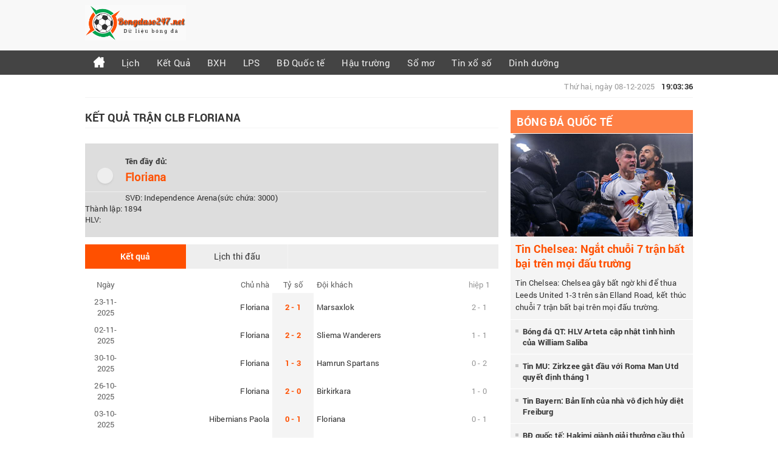

--- FILE ---
content_type: text/html; charset=UTF-8
request_url: https://bongdaso247.net/doi-tuyen-floriana-1507/
body_size: 5883
content:
<!doctype html>
<html lang="vi">
<head>
	<meta charset="UTF-8">
	<meta name="viewport" content="width=device-width, initial-scale=1">
	<link rel="shortcut icon" href="https://bongdaso247.net/wp-content/uploads/2025/05/apple-touch-icon.png" type="image/x-icon" />
	<link rel="profile" href="https://gmpg.org/xfn/11">
	
	<link type="text/css" rel="stylesheet" href="https://bongdaso247.net/wp-content/themes/bongdaxoso/css/account.css">
	<link type="text/css" rel="stylesheet" href="https://bongdaso247.net/wp-content/themes/bongdaxoso/css/style.css">
	<link type="text/css" rel="stylesheet" href="https://bongdaso247.net/wp-content/themes/bongdaxoso/css/responsive.css">
	<link type="text/css" rel="stylesheet" href="https://bongdaso247.net/wp-content/themes/bongdaxoso/css/jquery.mCustomScrollbar.css">
	<script src="https://bongdaso247.net/wp-content/themes/bongdaxoso/js/jquery-3.4.1.min.js"></script>
	<script src="https://ajax.googleapis.com/ajax/libs/jquery/3.4.1/jquery.min.js"></script>
	<script type="text/javascript" src="https://bongdaso247.net/wp-content/themes/bongdaxoso/js/menuscroll.js" language="javascript"></script>
	<script type="text/javascript" src="https://bongdaso247.net/wp-content/themes/bongdaxoso/js/navhidden.js" language="javascript"></script>
	<script src="https://bongdaso247.net/wp-content/themes/bongdaxoso/js/jquery.mCustomScrollbar.concat.min.js"></script>
	<script src="https://bongdaso247.net/wp-content/themes/bongdaxoso/js/tendina.min.js"></script>
	
<!-- TL SEO -->
<title>Kết quả trận Floriana, lịch thi đấu CLB Floriana</title>
<meta name="description" content="CLB Floriana ✅ Cập nhật lịch thi đấu, kết quả trận Floriana - Xem thông tin các trận đấu mới nhất của đội Floriana hôm nay."/>
<meta name="robots" content="index, follow"/>
<link rel="canonical" href="https://bongdaso247.net/doi-tuyen-floriana-1507/" />
<meta property="og:locale" content="vi_VN" />
<meta property="og:type" content="article" />
<meta property="og:title" content="Kết quả trận Floriana, lịch thi đấu CLB Floriana" />
<meta property="og:description" content="CLB Floriana ✅ Cập nhật lịch thi đấu, kết quả trận Floriana - Xem thông tin các trận đấu mới nhất của đội Floriana hôm nay." />
<meta property="og:url" content="https://bongdaso247.net/doi-tuyen-floriana-1507/" />
<meta property="og:site_name" content="Bongdaso247.net" />
<meta property="og:image" content="https://bongdaso247.net/wp-content/uploads/2020/02/bongdaso247.jpg" />
<meta name="keywords" content="doi bong Floriana, Floriana, lich thi dau Floriana, CLB Floriana" />
<meta name="news_keywords" content="doi bong Floriana, Floriana, lich thi dau Floriana, CLB Floriana" />
<!-- / TL SEO. -->
	<!-- Global site tag (gtag.js) - Google Analytics -->
<script async src="https://www.googletagmanager.com/gtag/js?id=UA-156465658-1"></script>
<script>
  window.dataLayer = window.dataLayer || [];
  function gtag(){dataLayer.push(arguments);}
  gtag('js', new Date());

  gtag('config', 'UA-156465658-1');
</script>

</head>

<body class="page-template page-template-livescore page-template-doi-tuyen page-template-livescoredoi-tuyen-php page page-id-64 wp-custom-logo">
	<center>
		<div class="heading">
			<div class="container">
				<div class="head_logo grd2">
				   <a class="logo" href="https://bongdaso247.net">
												<img src="https://bongdaso247.net/wp-content/uploads/2020/01/cropped-bongdaso21.png" alt="logo"/>
				   </a>
				</div>
				<div class="clear"></div>
			</div>
		</div>
		<div id="nav" class="menubar">
			 <div class="container">
			 <ul id="menu-menu-1" class="menu"><li id="menu-item-14" class="menu-item menu-item-type-post_type menu-item-object-page menu-item-home menu-item-14"><a href="https://bongdaso247.net/"><img src="https://bongdaso247.net/wp-content/uploads/2020/01/home-icon.png"></a></li>
<li id="menu-item-35" class="menu-item menu-item-type-post_type menu-item-object-page menu-item-35"><a href="https://bongdaso247.net/lich-thi-dau-bong-da/">Lịch</a></li>
<li id="menu-item-26" class="menu-item menu-item-type-post_type menu-item-object-page menu-item-26"><a href="https://bongdaso247.net/ket-qua-bong-da/">Kết Quả</a></li>
<li id="menu-item-32" class="menu-item menu-item-type-post_type menu-item-object-page menu-item-32"><a href="https://bongdaso247.net/bang-xep-hang-bong-da/">BXH</a></li>
<li id="menu-item-41" class="menu-item menu-item-type-post_type menu-item-object-page menu-item-41"><a href="https://bongdaso247.net/lich-phat-song-bong-da/">LPS</a></li>
<li id="menu-item-131" class="menu-item menu-item-type-taxonomy menu-item-object-category menu-item-131"><a href="https://bongdaso247.net/bong-da-quoc-te/">BĐ Quốc tế</a></li>
<li id="menu-item-523" class="menu-item menu-item-type-taxonomy menu-item-object-category menu-item-523"><a href="https://bongdaso247.net/hau-truong-san-co/">Hậu trường</a></li>
<li id="menu-item-1780" class="menu-item menu-item-type-taxonomy menu-item-object-category menu-item-1780"><a href="https://bongdaso247.net/so-mo/">Sổ mơ</a></li>
<li id="menu-item-1781" class="menu-item menu-item-type-taxonomy menu-item-object-category menu-item-1781"><a href="https://bongdaso247.net/tin-xo-so/">Tin xổ số</a></li>
<li id="menu-item-3258" class="menu-item menu-item-type-taxonomy menu-item-object-category menu-item-3258"><a href="https://bongdaso247.net/dinh-duong-the-hinh/">Dinh dưỡng</a></li>
</ul>			 </div>
			 
		 </div>
		 <!-- Mobile menu -->
		 <div id="nav_bar">
			  <div class="btnToggle">
				 <span class="icon-bar"></span>
				 <span class="icon-bar"></span>
				 <span class="icon-bar"></span>
			  </div>
			  <div class="navHidden">         
				 <ul id="menu-menu-2" class="menu"><li class="menu-item menu-item-type-post_type menu-item-object-page menu-item-home menu-item-14"><a href="https://bongdaso247.net/"><img src="https://bongdaso247.net/wp-content/uploads/2020/01/home-icon.png"></a></li>
<li class="menu-item menu-item-type-post_type menu-item-object-page menu-item-35"><a href="https://bongdaso247.net/lich-thi-dau-bong-da/">Lịch</a></li>
<li class="menu-item menu-item-type-post_type menu-item-object-page menu-item-26"><a href="https://bongdaso247.net/ket-qua-bong-da/">Kết Quả</a></li>
<li class="menu-item menu-item-type-post_type menu-item-object-page menu-item-32"><a href="https://bongdaso247.net/bang-xep-hang-bong-da/">BXH</a></li>
<li class="menu-item menu-item-type-post_type menu-item-object-page menu-item-41"><a href="https://bongdaso247.net/lich-phat-song-bong-da/">LPS</a></li>
<li class="menu-item menu-item-type-taxonomy menu-item-object-category menu-item-131"><a href="https://bongdaso247.net/bong-da-quoc-te/">BĐ Quốc tế</a></li>
<li class="menu-item menu-item-type-taxonomy menu-item-object-category menu-item-523"><a href="https://bongdaso247.net/hau-truong-san-co/">Hậu trường</a></li>
<li class="menu-item menu-item-type-taxonomy menu-item-object-category menu-item-1780"><a href="https://bongdaso247.net/so-mo/">Sổ mơ</a></li>
<li class="menu-item menu-item-type-taxonomy menu-item-object-category menu-item-1781"><a href="https://bongdaso247.net/tin-xo-so/">Tin xổ số</a></li>
<li class="menu-item menu-item-type-taxonomy menu-item-object-category menu-item-3258"><a href="https://bongdaso247.net/dinh-duong-the-hinh/">Dinh dưỡng</a></li>
</ul>			  </div>
		</div>
		   <!-- Mobile menu ends.-->
		<div class="container">
			<div class="submenu">
				<div class="breakcrum grd11">
				   				</div>
				<div class="rgtcol">
									   <div id="ClockTickr" class="sub_clock rgt"><span>Thứ hai, ngày 08-12-2025</span> <strong>19:03:36</strong></div>
				</div>
			 </div>
			<div id="wrapper_container">
				<div class="content-wrap">
<div class="lftcol">
	<div id="box_details_news" class="main-content">
		<h1 class="titleh1">Kết quả trận CLB Floriana</h1>
				<div class="global_content_page single_page_lvsc">
			<div id="sub-header" class="portal-header vnkdoi"> 
					<div class="leftlogo col-md-3">
					  <div class="logo_teamclb"></div>
					</div>
					<div class="rightdoif">
					  <b>Tên đầy đủ:</b>
					  <h5>Floriana</h5>
						<p>SVĐ: Independence Arena(sức chứa: 3000)</p>
<p>Th&agrave;nh lập:&nbsp;1894</p>
<p>HLV:</p></td>
					</td>
					</div>
			</div>
			<div class="clearfix"></div>
			<div class="box_tuongthuat box_phongdo clearfix">
				<div class="identi-toolbar clearfix">
					<div class="listbox1">
					  <ul class="">
						 <li><a data-toggle="tab" class="active tab-ketquax" href="javascript:void(0);">Kết quả</a></li>
						 <li><a class="tab-lichthidau" href="javascript:void(0);">Lịch thi đấu</a></li>
						 <div class="clear"></div>
					  </ul>
				   </div>
				</div>
				<div class="boxdd clearfix tab-content">
				 <div class="livescores_all active" id="ketquax">
					 <table cellspacing="0" cellpadding="0" border="0" width="100%" class="fs_13">
							<tbody>
							<tr class="title">
							   <td class="time">Ngày</td>
							   <td class="team home">Chủ nhà</td>
							   <td class="tyso">Tỷ số</td>
							   <td class="team away">Đội khách</td>
							   <td class="half">hiệp 1</td>
							</tr>
							
																									<tr>
									  <td class="time">
									  23-11-2025									   </td>
									   <td class="team home"><p>Floriana</p></td>
									   <td class="result"><p class="lvscr"><strong>2 - 1</strong></p></td>
									   <td class="team away"><p>Marsaxlok</p></td>
									   <td class="half">2 - 1</td>
									</tr>
										
																		<tr>
									  <td class="time">
									  02-11-2025									   </td>
									   <td class="team home"><p>Floriana</p></td>
									   <td class="result"><p class="lvscr"><strong>2 - 2</strong></p></td>
									   <td class="team away"><p>Sliema Wanderers</p></td>
									   <td class="half">1 - 1</td>
									</tr>
										
																		<tr>
									  <td class="time">
									  30-10-2025									   </td>
									   <td class="team home"><p>Floriana</p></td>
									   <td class="result"><p class="lvscr"><strong>1 - 3</strong></p></td>
									   <td class="team away"><p>Hamrun Spartans</p></td>
									   <td class="half">0 - 2</td>
									</tr>
										
																		<tr>
									  <td class="time">
									  26-10-2025									   </td>
									   <td class="team home"><p>Floriana</p></td>
									   <td class="result"><p class="lvscr"><strong>2 - 0</strong></p></td>
									   <td class="team away"><p>Birkirkara</p></td>
									   <td class="half">1 - 0</td>
									</tr>
										
																		<tr>
									  <td class="time">
									  03-10-2025									   </td>
									   <td class="team home"><p>Hibernians Paola</p></td>
									   <td class="result"><p class="lvscr"><strong>0 - 1</strong></p></td>
									   <td class="team away"><p>Floriana</p></td>
									   <td class="half">0 - 1</td>
									</tr>
										
																		<tr>
									  <td class="time">
									  28-09-2025									   </td>
									   <td class="team home"><p>Mosta</p></td>
									   <td class="result"><p class="lvscr"><strong>0 - 1</strong></p></td>
									   <td class="team away"><p>Floriana</p></td>
									   <td class="half">0 - 1</td>
									</tr>
										
																		<tr>
									  <td class="time">
									  25-09-2025									   </td>
									   <td class="team home"><p>Floriana</p></td>
									   <td class="result"><p class="lvscr"><strong>3 - 1</strong></p></td>
									   <td class="team away"><p>Zabbar St. Patrick</p></td>
									   <td class="half">1 - 0</td>
									</tr>
										
																		<tr>
									  <td class="time">
									  20-09-2025									   </td>
									   <td class="team home"><p>Marsaxlok</p></td>
									   <td class="result"><p class="lvscr"><strong>1 - 2</strong></p></td>
									   <td class="team away"><p>Floriana</p></td>
									   <td class="half">0 - 1</td>
									</tr>
										
																		<tr>
									  <td class="time">
									  16-09-2025									   </td>
									   <td class="team home"><p>Floriana</p></td>
									   <td class="result"><p class="lvscr"><strong>0 - 2</strong></p></td>
									   <td class="team away"><p>Valletta</p></td>
									   <td class="half">0 - 0</td>
									</tr>
										
																		<tr>
									  <td class="time">
									  12-09-2025									   </td>
									   <td class="team home"><p>Floriana</p></td>
									   <td class="result"><p class="lvscr"><strong>1 - 1</strong></p></td>
									   <td class="team away"><p>Gzira Utd</p></td>
									   <td class="half">1 - 1</td>
									</tr>
										
																		<tr>
									  <td class="time">
									  23-08-2025									   </td>
									   <td class="team home"><p>Tarxien Rainbows</p></td>
									   <td class="result"><p class="lvscr"><strong>0 - 1</strong></p></td>
									   <td class="team away"><p>Floriana</p></td>
									   <td class="half">0 - 1</td>
									</tr>
										
																		<tr>
									  <td class="time">
									  18-08-2025									   </td>
									   <td class="team home"><p>Naxxar Lions</p></td>
									   <td class="result"><p class="lvscr"><strong>1 - 3</strong></p></td>
									   <td class="team away"><p>Floriana</p></td>
									   <td class="half">0 - 2</td>
									</tr>
										
																		<tr>
									  <td class="time">
									  01-08-2025									   </td>
									   <td class="team home"><p>Floriana</p></td>
									   <td class="result"><p class="lvscr"><strong>1 - 1</strong></p></td>
									   <td class="team away"><p>KF Ballkani</p></td>
									   <td class="half">1 - 1</td>
									</tr>
										
																		<tr>
									  <td class="time">
									  23-07-2025									   </td>
									   <td class="team home"><p>KF Ballkani</p></td>
									   <td class="result"><p class="lvscr"><strong>4 - 2</strong></p></td>
									   <td class="team away"><p>Floriana</p></td>
									   <td class="half">3 - 2</td>
									</tr>
										
																		<tr>
									  <td class="time">
									  18-07-2025									   </td>
									   <td class="team home"><p>Haverfordwest</p></td>
									   <td class="result"><p class="lvscr"><strong>2 - 3</strong></p></td>
									   <td class="team away"><p>Floriana</p></td>
									   <td class="half">2 - 2</td>
									</tr>
										
																
						 </tbody>
					   </table>
					   </div>
					   
				<div class="livescores_all" id="lichthidau">
					 <table cellspacing="0" cellpadding="0" border="0" width="100%" class="fs_13">
							<tbody>
							<tr class="title">
							   <td class="time">Ngày</td>
							   <td class="team home">Chủ nhà</td>
							   <td class="tyso">Tỷ số</td>
							   <td class="team away">Đội khách</td>
							   <td class="half">Giải</td>
							</tr>
							
														
						 </tbody>
					   </table>
					   </div>
				   <div class="clear"></div>
				</div>
			</div>
		</div>
	</div>
		<div class="box-html">
				<p style="text-align: justify;"><strong>Đội bóng Floriana</strong> - Cập nhật thông tin mới nhất về đội bóng Floriana, lịch thi đấu - kết quả bóng đá và các giải đấu đội Floriana tham gia để tiện nhất cho quý vị theo dõi.</p>	</div>
	<script>
		$(document).ready(function(){											
			$(".tab-ketquax").click(function(e){
				$(this).addClass("active");
				$("#ketquax").addClass("active");
				$(".tab-lichthidau").removeClass("active");
				$("#lichthidau").removeClass("active");
			});
			$(".tab-lichthidau").click(function(e){
				$(this).addClass("active");
				$("#lichthidau").addClass("active");
				$(".tab-ketquax").removeClass("active");
				$("#ketquax").removeClass("active");
			});
		});
	</script>
</div>

<div class="sidebar">
  <section id="tabnewsnd-5" class="widget tabnewsnd">		<div id="Goc_chuyen_Gia" class="box_sidebar">
			<div class="h3title"><a title="Bóng đá Quốc tế" href="https://bongdaso247.net/bong-da-quoc-te/">Bóng đá Quốc tế</a></div>
			<ul class="corner">
								<li class="post_gr">
				   <a href="https://bongdaso247.net/tin-chelsea-ngat-chuoi-7-tran-bat-bai-tren-moi-dau-truong/"><img width="600" height="450" src="https://bongdaso247.net/wp-content/uploads/2025/12/tin-chelsea-ngat-chuoi-7-tran-bat-bai-tren-moi-dau-truong.jpg" class="attachment-medium size-medium wp-post-image" alt="Tin Chelsea: Ngắt chuỗi 7 trận bất bại trên mọi đấu trường" title="Tin Chelsea: Ngắt chuỗi 7 trận bất bại trên mọi đấu trường" decoding="async" loading="lazy" /></a>
				   <a href="https://bongdaso247.net/tin-chelsea-ngat-chuoi-7-tran-bat-bai-tren-moi-dau-truong/"><div class="cl_orange h6sidebar">Tin Chelsea: Ngắt chuỗi 7 trận bất bại trên mọi đấu trường</div></a>
				   <p class="news_lead">Tin Chelsea: Chelsea gây bất ngờ khi để thua Leeds United 1-3 trên sân Elland Road, kết thúc chuỗi 7 trận bất bại trên mọi đấu trường. </p>
				   <div class="clr"></div>
				</li>
												<li class="post_list"><a href="https://bongdaso247.net/bong-da-qt-hlv-arteta-cap-nhat-tinh-hinh-cua-william-saliba/" class="posts" title="Bóng đá QT: HLV Arteta cập nhật tình hình của William Saliba">Bóng đá QT: HLV Arteta cập nhật tình hình của William Saliba</a></li>
												<li class="post_list"><a href="https://bongdaso247.net/tin-mu-zirkzee-gat-dau-voi-roma-man-utd-quyet-dinh-thang-1/" class="posts" title="Tin MU: Zirkzee gật đầu với Roma Man Utd quyết định tháng 1">Tin MU: Zirkzee gật đầu với Roma Man Utd quyết định tháng 1</a></li>
												<li class="post_list"><a href="https://bongdaso247.net/tin-bayern-ban-linh-cua-nha-vo-dich-huy-diet-freiburg/" class="posts" title="Tin Bayern: Bản lĩnh của nhà vô địch hủy diệt Freiburg">Tin Bayern: Bản lĩnh của nhà vô địch hủy diệt Freiburg</a></li>
												<li class="post_list"><a href="https://bongdaso247.net/bd-quoc-te-hakimi-gianh-giai-thuong-cau-thu-hay-nhat-chau-phi/" class="posts" title="BĐ quốc tế: Hakimi giành giải thưởng cầu thủ hay nhất Châu Phi">BĐ quốc tế: Hakimi giành giải thưởng cầu thủ hay nhất Châu Phi</a></li>
											</ul>
		</div>
		
		<div class="clearfix"></div>
		</section><section id="lovepostnews-4" class="widget lovepostnews">	
		<div class="box_sidebar order-list">
			<div class="h3title"><a href="#">Bài viết mới</a></div>
			<ul class="box_list_img">
												<li>
				   <a href="https://bongdaso247.net/mo-thay-hoa-cuc-co-y-nghia-gi/" title="Giải mã các điềm báo mơ thấy hoa cúc có ý nghĩa gì?">
						<img width="600" height="450" src="https://bongdaso247.net/wp-content/uploads/2025/12/mo-thay-hoa-cuc-co-y-nghia-gi-2.jpg" class="thumb4 wp-post-image" alt="Giải mã các điềm báo mơ thấy hoa cúc có ý nghĩa gì?" title="Giải mã các điềm báo mơ thấy hoa cúc có ý nghĩa gì?" decoding="async" loading="lazy" />					  <p>Giải mã các điềm báo mơ thấy hoa cúc có ý nghĩa gì?</p>
					  <div class="clear"></div>
				   </a>
				</li>
												<li>
				   <a href="https://bongdaso247.net/nam-mo-thay-hoa-no-co-y-nghia-gi/" title="Nằm mơ thấy hoa nở có ý nghĩa gì, điềm tốt hay xấu?">
						<img width="600" height="450" src="https://bongdaso247.net/wp-content/uploads/2025/12/nam-mo-thay-hoa-no-co-y-nghia-gi-1.jpg" class="thumb4 wp-post-image" alt="Nằm mơ thấy hoa nở có ý nghĩa gì, điềm tốt hay xấu?" title="Nằm mơ thấy hoa nở có ý nghĩa gì, điềm tốt hay xấu?" decoding="async" loading="lazy" />					  <p>Nằm mơ thấy hoa nở có ý nghĩa gì, điềm tốt hay xấu?</p>
					  <div class="clear"></div>
				   </a>
				</li>
												<li>
				   <a href="https://bongdaso247.net/tin-chelsea-ngat-chuoi-7-tran-bat-bai-tren-moi-dau-truong/" title="Tin Chelsea: Ngắt chuỗi 7 trận bất bại trên mọi đấu trường">
						<img width="600" height="450" src="https://bongdaso247.net/wp-content/uploads/2025/12/tin-chelsea-ngat-chuoi-7-tran-bat-bai-tren-moi-dau-truong.jpg" class="thumb4 wp-post-image" alt="Tin Chelsea: Ngắt chuỗi 7 trận bất bại trên mọi đấu trường" title="Tin Chelsea: Ngắt chuỗi 7 trận bất bại trên mọi đấu trường" decoding="async" loading="lazy" />					  <p>Tin Chelsea: Ngắt chuỗi 7 trận bất bại trên mọi đấu trường</p>
					  <div class="clear"></div>
				   </a>
				</li>
												<li>
				   <a href="https://bongdaso247.net/phan-tich-so-do-doi-hinh-mu-2021/" title="Phân tích sơ đồ đội hình MU 2021 và thành tích tốt nhất">
						<img width="600" height="450" src="https://bongdaso247.net/wp-content/uploads/2025/12/phan-tich-so-do-doi-hinh-mu-2021.jpg" class="thumb4 wp-post-image" alt="Phân tích sơ đồ đội hình MU 2021 và thành tích tốt nhất" title="Phân tích sơ đồ đội hình MU 2021 và thành tích tốt nhất" decoding="async" loading="lazy" />					  <p>Phân tích sơ đồ đội hình MU 2021 và thành tích tốt nhất</p>
					  <div class="clear"></div>
				   </a>
				</li>
												<li>
				   <a href="https://bongdaso247.net/bong-da-qt-hlv-arteta-cap-nhat-tinh-hinh-cua-william-saliba/" title="Bóng đá QT: HLV Arteta cập nhật tình hình của William Saliba">
						<img width="600" height="450" src="https://bongdaso247.net/wp-content/uploads/2025/12/bong-da-qt-hlv-arteta-cap-nhat-tinh-hinh-cua-william-saliba.jpg" class="thumb4 wp-post-image" alt="Bóng đá QT: HLV Arteta cập nhật tình hình của William Saliba" title="Bóng đá QT: HLV Arteta cập nhật tình hình của William Saliba" decoding="async" loading="lazy" />					  <p>Bóng đá QT: HLV Arteta cập nhật tình hình của William Saliba</p>
					  <div class="clear"></div>
				   </a>
				</li>
							</ul>
		</div>
	
	</section></div>
<div class="clear"></div>

		</div><!-- #content -->
	</div><!-- #wrapper container -->
	</div><!-- #wrapper container -->

	<footer id="foodter" class="footer">
		<div class="sub_nav">
			 <div class="container">
				<div class="grd2 footer-link first">
									</div>
				<div class="grd2 footer-link">
					<div id="custom_html-4" class="widget_text box_title_ft widget_custom_html"><h4><span>Giải đấu</span></h4><div class="textwidget custom-html-widget"><ul>
                     <li><a href="https://bongdaso247.net/ket-qua-bong-da/ngoai-hang-anh/">Kết quả Ngoại hạng Anh</a></li>
                     <li><a href="https://bongdaso247.net/ket-qua-bong-da/cup-c1-chau-au/">Kết quả Cup C1</a></li>
                     <li><a href="https://bongdaso247.net/ket-qua-bong-da/cup-c2-chau-au/">Kết quả Cup C2</a></li>
                     <li><a href="https://bongdaso247.net/ket-qua-bong-da/vdqg-tay-ban-nha/">Kết quả La Liga</a></li>
                     <li><a href="https://bongdaso247.net/ket-qua-bong-da/vdqg-italia/">Kết quả Serie A</a></li>
                  </ul></div></div>				</div>
				<div class="grd2 footer-link">
					<div id="custom_html-3" class="widget_text box_title_ft widget_custom_html"><h4><span>Tin tức</span></h4><div class="textwidget custom-html-widget"><ul>
                     <li><a href="https://bongdaso247.net/soi-keo/">Nhận định bóng đá</a></li>
	<li><a href="https://bongdaso247.net/bong-da-quoc-te/">Bóng đá Quốc tế</a></li>
	                    <li><a href="https://bongdaso247.net/so-mo-lo-de/">Sổ mơ</a></li>
		                   <li><a href="https://bongdaso247.net/dat-ten-cho-con/">Đặt tên cho con</a></li>
                  </ul></div></div>				</div>
				<div class="grd2 footer-link">
					<div id="custom_html-5" class="widget_text box_title_ft widget_custom_html"><h4><span>CLB yêu thích</span></h4><div class="textwidget custom-html-widget"><ul>
                     <li><a href="https://bongdaso247.net/doi-tuyen-man-utd-mu/">CLB Manchester Utd</a></li>
                     <li><a href="https://bongdaso247.net/doi-tuyen-liverpool-liv/">CLB Liverpool</a></li>
                     <li><a href="https://bongdaso247.net/doi-tuyen-real-madrid-rea/">CLB Real Madrid</a></li>
                     <li><a href="https://bongdaso247.net/doi-tuyen-barcelona-bar/">CLB Barcelona</a></li>
                     <li><a href="https://bongdaso247.net/doi-tuyen-juventus-juv/">CLB Juventus</a></li>
	                     <li><a href="https://bongdaso247.net/doi-tuyen-napoli-nap/">CLB Napoli</a></li>
		                     <li><a href="https://bongdaso247.net/doi-tuyen-newcastle-new/">CLB Newcastle</a></li>
                  </ul></div></div>				</div>
				<div class="grd2 footer-link">
					<div id="custom_html-10" class="widget_text box_title_ft widget_custom_html"><h4><span>Đối tác</span></h4><div class="textwidget custom-html-widget"><ul>
	<li>Cập nhật <a rel="nofollow noopener" href="https://ketquabongda.com/" title="kết quả bóng đá trực tuyến hôm nay" target="_blank">ket qua bong da hom nay</a></li>
	<li>Xem <a rel="nofollow noopener" href="https://ketquabongda.com/lich-thi-dau-bong-da.html" title="lịch thi đấu bóng đá hôm nay" target="_blank">lịch bóng đá hôm nay</a></li>
	<li>Cập nhật <a rel="nofollow noopener" href="https://xosodaiviet.mobi/xsmb-xo-so-mien-bac-kqxsmb.html" title="Kết quả xổ số miền Bắc hôm nay" target="_blank">Kết quả xổ số miền bắc hôm nay</a></li>
	<li>Xem <a rel="nofollow noopener" href="https://bongdawap.com/ket-qua-bong-da.html" title="Kết quả bóng đá trực tuyến" target="_blank">kết quả bóng đá</a></li>
</ul></div></div>				</div>
				<div class="grd2 footer-link">
					<div id="custom_html-2" class="widget_text box_title_ft widget_custom_html"><h4><span>Dữ Liệu Bóng Đá</span></h4><div class="textwidget custom-html-widget"><ul>
							 <li><a href="https://bongdaso247.net/">Dữ liệu bóng đá số</a></li>
						 <li><a href="https://bongdaso247.net/lich-thi-dau-bong-da/">Lịch thi đấu bóng đá</a></li>
						 <li><a href="https://bongdaso247.net/ket-qua-bong-da/">Kết quả bóng đá</a></li>
						 <li><a href="https://bongdaso247.net/bang-xep-hang-bong-da/">Bảng xếp hạng bóng đá</a></li>
						 <li><a href="https://bongdaso247.net/ty-le-keo-bong-da/">Kèo bóng đá hôm nay</a></li>
						 <li><a href="https://bongdaso247.net/lich-phat-song-bong-da/">Lịch phát sóng bóng đá</a></li>
					  </ul></div></div>				</div>
				
				<div class="clear"></div>
			 </div>
		  </div>
		<div class="foodter_bot">
			<div class="container">
				<div class="copyright">
					<li id="custom_html-8" class="widget_text widget widget_custom_html"><div class="textwidget custom-html-widget">Copyright từ &copy; 2020 bởi <a href="https://bongdaso247.net"> Bongdaso247.net - Dữ liệu bóng đá cập nhật nhanh nhất </a>.All rights reserved.
	<a href="https://www.dmca.com/Protection/Status.aspx?ID=239e40ea-3c73-4820-9e14-43d6ee007c0e&refurl=https://bongdaso247.net/" title="DMCA.com Protection Status" class="dmca-badge"> <img src="https://images.dmca.com/Badges/dmca_protected_sml_120f.png?ID=239e40ea-3c73-4820-9e14-43d6ee007c0e" alt="DMCA.com Protection Status"></a>
<script src="https://images.dmca.com/Badges/DMCABadgeHelper.min.js"> </script></div></li>
Liên kết:<a href="https://lichthidau.com/ty-le-keo-nha-cai.html" title="Tỷ lệ kèo bóng đá trực tuyến hôm nay" target="_blank">tỷ lệ bóng đá</a> | <a href="https://lichthidau.com/keo-bong-da-ngoai-hang-anh-anh.html" title="Tỷ lệ kèo Ngoại hạng Anh" target="_blank">tỷ lệ kèo ngoại hạng anh</a> | <a href="https://sxmb.com/xskh-ket-qua-xo-so-khanh-hoa.html" title="Kết quả xổ số kiến thiết Khánh Hòa" target="_blank">Xổ số đài Khánh Hòa</a> | <a href="https://sxmb.com/" title="Kết quả xổ số miền bắc hôm nay" target="_blank">XSTD</a> | <a href="https://xosodaiviet.mobi/" title="kết quả xổ số 3 miền hôm nay" target="_blank">xổ số 3 miền</a> | <a href="https://sxmb.com/quay-thu-xspy-ket-qua-xo-so-phu-yen.html" title="quay thử xổ số phú yên hôm nay" target="_blank">quay thử xổ số phú yên hôm nay</a> | <a href="https://ketquabongda.com/ty-le-keo-bong-da-hang-2-duc-dub.html" title="Xem tỷ lệ kèo bóng đá Hạng 2 Đức" target="_blank">tỷ lệ kèo hạng 2 Đức</a> | <a href="https://ketquabongda.com/" title="Kqbd | Kết quả bóng đá trực tuyến hôm nay" target="_blank">ketquabongda.com</a>
 
				</div>
			</div>
		</div><!-- .site-info -->
	</footer><!-- #colophon -->
</div><!-- #page -->

</center>
<script defer src="https://static.cloudflareinsights.com/beacon.min.js/vcd15cbe7772f49c399c6a5babf22c1241717689176015" integrity="sha512-ZpsOmlRQV6y907TI0dKBHq9Md29nnaEIPlkf84rnaERnq6zvWvPUqr2ft8M1aS28oN72PdrCzSjY4U6VaAw1EQ==" data-cf-beacon='{"version":"2024.11.0","token":"01151793f4524b05842acacbbc6617ec","r":1,"server_timing":{"name":{"cfCacheStatus":true,"cfEdge":true,"cfExtPri":true,"cfL4":true,"cfOrigin":true,"cfSpeedBrain":true},"location_startswith":null}}' crossorigin="anonymous"></script>
</body>
</html>


--- FILE ---
content_type: text/css
request_url: https://bongdaso247.net/wp-content/themes/bongdaxoso/css/account.css
body_size: 1325
content:
.contact_form {
	float: left;
	position: relative;
}
.contact-form, .register-account, .loginform, .box-dktc {
	background:#fff;
	padding: 25px 25px 10px;
	position:fixed;
    top: 90px;
	left: 35%;
    z-index: 9999999999;
	display:none;
}
.contact-form h1, .register-account h1, .loginform h1 {
  font-size: 1.8em;
  text-transform: uppercase;
}
.contact_form ul {
    list-style-type:none;
	list-style-position:outside;
	margin:0px;
	padding:0px;
}
.contact_form li{
	position:relative;
} 
.text-dktc h3 {
	text-transform: uppercase;
	font-family: Roboto-Bold;
	color:#ff5000;
	font-size:20px;
	font-weight:normal;
}
.text-dktc > span {
  font-size: 14px;
  line-height: 20px !important;
}
	/* form element visual styles */
	.contact_form li{ 
		outline: none;
		border: 1px solid #DDDDDD;
		font-size: 1.2em;
		color: #666;
		width: 360px;
		display:inherit !important;
		font-weight: 600;
		margin-top: 15px;
		padding: 0px 0px !important;
		position: relative;
		height: 38px;
		border-radius: 2px;
		-webkit-border-radius: 2px;
		-moz-border-radius: 2px;
		-o-border-radius: 2px;
		transition: all 0.5s ease-out;
		-webkit-transition: all 0.5s ease-out;
		-moz-transition: all 0.5s ease-out;
		-ms-transition: all 0.5s ease-out;
		-o-transition: all 0.5s ease-out;
	}
	.contact_form li:hover{ 
		border: 1px solid #ff5000;
		color:#79B42B;
	}
.contact_form input {
  border: medium none;
  color: #666;
  float: left;
  font-size: 15px;
  outline: medium none;
  padding: 9px;
  width: 75%;
}
	.contact_form p {
		float: right;
		padding: 8px 7px;
		width: 9.3%;
		cursor: pointer;
	}
	.contact_form input[type="submit"] {
		border: none;
		outline: none;
		cursor: pointer;
		color: #fff;
		background: #ff5000;
		width: 100%;
		padding: 9px;
		font-size: 1.3em;
		letter-spacing:1px;
		margin: 15px 0 25px;
		border-radius: 2px;
		-webkit-border-radius: 2px;
		-moz-border-radius: 2px;
		-o-border-radius: 2px;
	}	
.contact_form input[type="submit"]:hover {
	background:#ff6722;
}	
.contact_form input[type="checkbox"] {
	width: 21px;
	vertical-align: middle;
	padding: 5px;
	float:left;
}
.contact_form i{
	font-size: 1.2em;
	color:#B6B6B6;
	width: 40%;
	float: left;
}
.forgot{
	float: right;
}
.forgot a{
	color: #666 !important;
    font-size: 14px !important;
	-webkit-transition: all 0.5s ease-out;
	-moz-transition: all 0.5s ease-out;
	-ms-transition: all 0.5s ease-out;
	-o-transition: all 0.5s ease-out;
}
.forgot a:hover{
	color:#ff5000 !important;
}
/* === Form hints === */
.form_hint {
	color: #fff;
	text-align: center;
	background:#79B42B;
	border-radius: 3px 3px 3px 3px;
	font-size:1.2em;
	margin-left: 8px;
	padding: 6px 23px;
	z-index: 999;
	position: absolute;
	right:-224px;
	bottom: 3px;
	font-weight:100;
	display: none;
}
.form_hint::before {
	content: '';
	position: absolute;
	bottom: 9px;
	left: -9px;
	width: 0;
	height: 0;
	border-bottom: 10px solid transparent;
	border-right: 10px solid #79B42B;
	border-top: 10px solid transparent;
}
.contact_form input:focus + .form_hint {display: inline;}
.contact_form input:required:valid + .form_hint {color: #000;
	background: #79B42B;}
.contact_form input:required:valid + .form_hint::before {color:#28921f;}
/*end-contact-form*/
/*start-account*/
.account{
	float:right;
	width: 45%;
}
.account h2 a{
	color:#71B8E4;
	display: block;
	font-size: 1.3em;
	font-weight: 400;
	text-align:right;
	margin-top: 3px;
	transition: all 0.5s ease-out;
	-webkit-transition: all 0.5s ease-out;
	-moz-transition: all 0.5s ease-out;
	-ms-transition: all 0.5s ease-out;
	-o-transition: all 0.5s ease-out;
}
.account h2 a:hover{
	color:#79B42B;
}
.span {
	margin-top: 10.4%;
	display: block;
	width: 100%;
	background: #3B5998;
	transition: all 0.5s ease-out;
	-webkit-transition: all 0.5s ease-out;
	-moz-transition: all 0.5s ease-out;
	-ms-transition: all 0.5s ease-out;
	-o-transition: all 0.5s ease-out;
}
.span img {
	background:#354F88;
	padding: 7px;
	float: left;
}
.span i {
	color: #fff;
	padding: 9px 14px;
	float: left;
	font-size: 1.6em;
	font-weight: 400;
}
.span:hover {
	background:#354F88;
}
.span1 {
	margin-top: 9%;
	width: 100%;
	background: #45B0E3;
	transition: all 0.5s ease-out;
	-webkit-transition: all 0.5s ease-out;
	-moz-transition: all 0.5s ease-out;
	-ms-transition: all 0.5s ease-out;
	-o-transition: all 0.5s ease-out;
}
.span1 img {
	background: #40A2D1;
	padding: 7px;
	float: left;
}
.span1 i {
	color: #fff;
	padding: 9px 20px;
	float: left;
	font-size: 1.6em;
	font-weight: 400;
}
.span1:hover {
	background:#40A2D1;
}
.span2 {
	margin-top: 9%;
	width: 100%;
	background: #DE4C34;
	transition: all 0.5s ease-out;
	-webkit-transition: all 0.5s ease-out;
	-moz-transition: all 0.5s ease-out;
	-ms-transition: all 0.5s ease-out;
	-o-transition: all 0.5s ease-out;
}
.span2 img {
	background: #CE3E26;
	padding: 7px;
	float: left;
}
.span2 i {
	color: #fff;
	padding: 9px 17px;
	float: left;
	font-size: 1.6em;
	font-weight: 400;
}
.span2:hover {
	background: #CE3E26;
}
.checkbox {
	margin-bottom: 4px;
	padding-left: 27px;
	font-size: 14px;
	color: #666;
	cursor: pointer;
}
 .checkbox:last-child {
	margin-bottom: 0;
}
.checkbox input {
	position: absolute;
	left: -9999px;
}
.checkbox i {
  background: #dddddd none repeat scroll 0 0;
  border: 2px solid #dddddd;
  display: block;
  height: 13px;
  left: 0;
  margin-top: 10px;
  outline: medium none;
  position: absolute;
  width: 13px;
}
.checkbox input + i:after {
	position: absolute;
	opacity: 0;
	transition: opacity 0.1s;
	-o-transition: opacity 0.1s;
	-ms-transition: opacity 0.1s;
	-moz-transition: opacity 0.1s;
	-webkit-transition: opacity 0.1s;
}
.checkbox input + i:after {
	content: '';
	background:url(../images/mark.png) no-repeat 3px 2px;	
	top: -1px;
	left: -1px;
	width: 15px;
	height: 15px;
	font: normal 12px/16px FontAwesome;
	text-align: center;
}

.checkbox input:checked + i:after {
	opacity: 1;
}
.checkbox {
	float: left;
	margin-right: 30px;
}
.checkbox:last-child {
	margin-bottom: 4px;
}
/*end-checkbox*/
/*-----start-responsive-design------*/
@media only screen and (max-width: 1440px){
	.wrap{
		width:56%;
	}
	.span i {
		font-size: 1.4em;
	}
	.span1 i {
		font-size: 1.4em;
	}
	.span2 i {
		font-size: 1.4em;
	}
	.contact_form p {
		padding: 8px 7px;
	}
}
@media only screen and (max-width: 1366px){
	.wrap{
		width:59%;
	}
	.span i {
		font-size: 1.4em;
	}
	.span1 i {
		font-size: 1.4em;
	}
	.span2 i {
		font-size: 1.4em;
	}
	.contact_form p {
		padding: 8px 3px;
	}
}
@media only screen and (max-width: 1280px){
	.wrap{
		width:63%;
	}
	.span i {
		font-size: 1.3em;
	}
	.span1 i {
		font-size: 1.3em;
	}
	.span2 i {
		font-size: 1.3em;
	}
}
@media only screen and (max-width: 1024px){
	.wrap{
		width:79%;
	}
	.contact_form input {
		width: 77%;
	}
	.span i {
		font-size: 1.2em;
		padding: 13px 14px;
	}
	.span1 i {
		font-size: 1.2em;
		padding: 13px 14px;
	}
	.span2 i {
		font-size: 1.2em;
		padding: 13px 14px;
	}
	.checkbox {
		margin-right: 0px;
	}
}
@media only screen and (max-width: 800px){
	.wrap{
		width:95%;
	}
	.span i {
		padding: 14px 12px;
		font-size: 1.2em;
	}
	.span1 i {
		font-size: 1.2em;
		padding: 13px 20px;
	}
	.span2 i {
		font-size: 1.2em;
		padding: 13px 20px;
	}
	.contact_form {
		background: url("file:///D|/2015/iNET/Du An/2015/Ole/facebook_twitter_google_login/facebook_twitter_google_login/images/border.png") no-repeat 313px 77px;
	}
	.forgot {
		margin-right: 65px;
		width: 38%;
	}
	.checkbox {
		margin-right: 0px;
	}
}
@media only screen and (max-width: 640px){
	.wrap{
		width:95%;
	}
	.contact-form h1 {
		font-size: 1.3em;
	}
	.contact_form li {
		height: 37px;
		margin-top: 7.3%;
	}
	.contact_form input {
		font-size: 1em;
		padding: 5px 14px;
	}
	.contact_form input[type="submit"] {
		font-size: 1.2em;
		padding: 10px;
		margin: 22px 0 30px;
	}
	
	.forgot a {
		font-size: 1em;
	}
	.span i {
		padding: 11px 6px;
		font-size: 1em;
	}
	.span img {
		padding: 2px;
	}
	.span1 img {
		padding: 2px;
	}
	.span1 i {
		padding: 11px 6px;
		font-size: 1em;
	}
	.span2 img {
		padding: 2px;
	}
	.span2 i {
		padding: 11px 6px;
		font-size: 1em;
	}
	.contact_form {
		background: url("file:///D|/2015/iNET/Du An/2015/Ole/facebook_twitter_google_login/facebook_twitter_google_login/images/border.png") no-repeat 247px 41px;
	}
	.forgot {
		margin-right: 27px;
		width: 39%;
		margin-top: 6px;
	}
	.account h2 a {
		font-size: 0.9em;
	}
	.checkbox i {
		bottom: 10px;
	}

}
@media only screen and (max-width: 480px){
	.wrap{
		width:56%;
	}
	.contact_form {
		width: 100%;
		background:none;
	}
	.contact_form li {
		width: 99.5%;
	}
	.contact_form input[type="submit"] {
		width: 100%;
		margin: 22px 0 13px;
	}
	.forgot {
		width: 82%;
		margin-top: 7px;
		margin-right: 41px;
	}
	.account {
		width: 100%;
	}
	.account h2 a {
		text-align: left;
		margin-top: 15px;
	}
	.span {
		margin-top: 3.4%;
	}
	.form_hint {
		font-size: 0.8em;
		padding: 6px 5px;
		right: -128px;
		bottom: 6px;
	}
	.form_hint::before {
		bottom: 5px;
	}
	.checkbox i {
		bottom: 34px;
	}
	.footer p {
		font-size: 1.1em;
	}
}
@media only screen and (max-width: 320px){
	.wrap{
		width:85%;
	}
	.contact_form {
		width: 100%;
		background:none;
	}
	.contact_form li {
		width: 99.5%;
	}
	.contact_form input[type="submit"] {
		width: 100%;
		margin: 22px 0 13px;
	}
	.forgot {
		width: 82%;
		margin-top: 7px;
		margin-right: 41px;
	}
	.account {
		width: 100%;
	}
	.account h2 a {
		text-align: left;
		margin-top: 15px;
	}
	.span {
		margin-top: 3.4%;
	}
	.form_hint {
		font-size: 0.8em;
		padding: 6px 5px;
		right: -128px;
		bottom: 6px;
	}
	.form_hint::before {
		bottom: 5px;
	}
	.checkbox i {
		bottom: 34px;
	}
	.footer p {
		font-size: 1em;
	}
}

--- FILE ---
content_type: text/css
request_url: https://bongdaso247.net/wp-content/themes/bongdaxoso/css/style.css
body_size: 12927
content:
@charset "utf-8";
/* CSS Document */
* {
    margin: 0;
    padding: 0;
}
body {
    background:#fff;
    color: #333;
    font: 400 13px/18px Roboto-Regular,sans-serif;
    letter-spacing: 0.2px;
    text-align: left;
}
a {
	text-decoration:none;
	color:inherit;
}
a:hover {
	color:#ff5000;	
    transition: all 0.1s ease-in 0s;
}
ul, li {
	margin:0;
	padding:0;
	list-style:none;
}
strong, b , th {
	font-family: roboto-bold;
    font-weight: normal;
}
img {
    border: 0 none;
    font-size: 0;
    line-height: 0;
    max-width: 100%;
}
div, table {
    border: medium none;
    margin: 0;
    padding: 0;
}
h6 {
    font-size: 11pt;
}
.fs_13{
	font-size:13px;
}
.content-detail-post p {
	margin:10px 0;
	vertical-align: baseline;
	word-wrap: break-word;
	letter-spacing: 0px;
}
.clear {
    clear: both;
    font-size: 0;
    line-height: 0;
}
.splr {
    border-bottom: 1px solid #eee;
    clear: both;
    display: block;
    height: 12px;
    margin-bottom: 12px;
}
.container {
	width:1000px;
}
#taskbar {
	background:#f8f8f8;
	border-bottom: 1px solid #ddd;
	height: 36px;
	line-height: 36px;
}
.tab-content .livescores_all{
	display:none;
}
.tab-content > .livescores_all.active {
    display: block;
}
.tool_link {	
	float:left;
}
.tool_link ul {
}
.tool_link li, .form_log li {	
	display:inline-block;
	padding:0px 8px
}
.tool_link .active a {
    color: #ff5000;
}
.tool_link a, .form_log a {
    color: #666;
    font-size: 12px;
}
.tool_link a:hover, .form_log a:hover {
    color: #ff5000;
}
.form_log {
	float:right;
}
.login_button, .register_button {
	cursor: pointer;
}
.register {
  border-top: 1px solid #f4f4f4;
  clear: both;
  display: block;
  padding: 5px;
}
.register a {
  color: #ff5000;
  font-size: 14px;
}
.backgroud_hidden {
  background: #000 none repeat scroll 0 0;
  display: none;
  height: 1556px;
  left: 0;
  opacity: 0.8;
  position: fixed;
  top: 0;
  width: 100%;
  z-index: 99999;
}
.grd1, .grd2, .grd3, .grd4, .grd5, .grd6, .grd7, .grd8, .grd9, .grd10, .grd11, .grd12 {
    display: block;
    float: left;
}
.grd1 {
	width:83px;
}
.grd2 {
	width:166px;
}
.grd3 {
	width:210px;
}
.grd4 {
    width: 48.7%;
}
.grd5 {
	width:435px;
}
.grd6 {
	width:500px;
}
.grd7 {
	width:584px;
}
.grd8 {
	width:680px;
}
.grd10 {
	width:833px;
}
.heading {
	background:#f8f8f8;
    padding: 8px 0;
}
.head_logo {
}
.logo {
    display: block;
    font-size: 28pt;
    font-weight: bold;
    height: 67px;
    line-height: 67px;
    overflow: hidden;
    text-indent: -1000px;
}
.logo img{
	display:block;
}
.head_banner {
	text-align:right;
}
.head_banner img {
    margin-top: 3px;
}
.menubar {
    background: #444 none repeat scroll 0 0;
    height: 40px;
    line-height: 40px;
	position:relative;
}
.menu {
    background: #444 none repeat scroll 0 0;
    display: block;
    height: 40px;
    list-style: outside none none;
    margin: 0;
    padding: 0;
}
.menu li, .lst li, .rbar li {
    display: block;
}
.menu li {
    float: left;
	position:relative;
}
.menu li:hover {
	background:#ff5000;
}
.menu_home_active, .sel a.menu_home {
    background:url(../images/home-icon-active.png) no-repeat scroll center center;
    min-width: 0;
    overflow: hidden;
    text-indent: -1000px;
    width: 20px;
}
.menubar ul li .subnav_hiden{ position:absolute; z-index:99; left:0; top:35px; padding:25px 0 0; opacity:0; transition:all 0.24s;}
.menubar ul li:hover .subnav_hiden{ opacity:1; padding:5px 0 0;}
.menubar ul li .subnav_hiden ul{ height:auto; background: #383939 none repeat scroll 0 0; display:none; width:192px;}
.menubar ul li:hover .subnav_hiden ul{ display:block;}
.menubar ul li .subnav_hiden ul li{ display:block; float:none;}
.menubar ul li .subnav_hiden ul li a {
	border-bottom: 1px solid #444;
	float: none;
	font-size: 14px;
	height: 34px;
	line-height: 34px;
	text-align: left;
	text-transform: none;
}
.menubar ul li .subnav_hiden ul li:hover a{ background-color:#1c424c; color:#fff;}
.menubar ul li .subnav_hiden ul li a:hover { background-color:inherit;}
@font-face {
    font-family: OpenSansbold;
    src:url(../font/opensans/OpenSans-Bold.ttf);
	font-display: swap;
}
@font-face {
    font-family: OpenSansRegular;
    src:url(../font/opensans/OpenSans-Regular.ttf);
	font-display: swap;
}
@font-face {
    font-family: OpenSansLight;
    src:url(../font/opensans/OpenSans-Light.ttf);
	font-display: swap;
}
@font-face {
    font-family: Roboto-Regular;
    src:url(../font/roboto/Roboto-Regular.ttf);
	font-display: swap;
}
@font-face {
    font-family: Roboto-Bold;
    src:url(../font/roboto/Roboto-Bold.ttf);
	font-display: swap;
}
.menubar li a {
    color: #eee;
    display: block;
    float: left;
    font-size: 15px;
    font-weight: normal;
    height: 40px;
    padding: 0 14px;
    text-align: center;
}
.menubar li a:hover {
	background:#ff5000;
    color: #fff;
}
.current-menu-item a {
	background:#ff5000;
    color: #fff;
}
.menubar li:hover {
}
.menubar img {
  padding: 10px 0;
}
.submenu {
    background: #fff none repeat scroll 0 0;
    border-bottom: 1px solid #f4f4f4;
    color: #999;
    height: 36px;
    line-height: 30px;
    overflow: hidden;
    padding: 0 0px 1px 0;
    text-align: left;
}
.sub_lastnav {
    color: #ef4b00;
    display: block;
    float: right;
    font-size: 12pt;
    font-weight: bold;
    line-height: 22px;
    margin: 9px 0 0;
    text-align: center;
    width: 83px;
}
.sub_latest {
    border-left: 1px solid #e2e2e2;
    height: 20px;
    line-height: 20px;
    margin: 9px 0 0;
    overflow: hidden;
    padding: 0 6px;
}
.sub_latest li a {
    background: #ff5000 none repeat scroll 0 0;
    color: #fff;
    display: block;
    float: left;
    font-size: 10px;
    line-height: 18px;
    margin: 1px;
    padding: 0 4px;
    text-transform: uppercase;
}
.sub_latest a:hover {
	background:#222;
    color: #fff;
}
.breakcrum {
    color: #ccc;
    line-height: 20px;
    margin: 10px 0 5px;
}
.breakcrum a {
    color: #999;
    display: block;
    float: left;
}
.breakcrum a:hover {
    color: #ff5000;
}
.breakcrum span {
    background:url(../images/arr06.png) no-repeat scroll right center;
    display: block;
    float: left;
    margin: 5px 6px;
    padding: 5px;
}

.menubar .container{
	position: relative;
}
.search_box{
	position: absolute;
	right: 0;
	top: 0;
}
#search_box {
  background: #ddd none repeat scroll 0 0;
  height: 30px;
  margin-top: 5px;
  position: relative;
  width: 230px;
}
#search_box input, #search_box input:focus {
    background: rgba(0, 0, 0, 0) none repeat scroll 0 0;
    border: medium none;
    color: #666;
    height: 30px;
	left:0;
    outline: medium none;
    padding-left: 10px;
    position: absolute;
    top: 0;
	width: 180px;
}
#search_box button {
    background: rgba(0, 0, 0, 0) url("../images/search-16.png") no-repeat scroll 0 4px;
    border: medium none;
    cursor: pointer;
    height: 30px;
    position: absolute;
    right: 0;
    top: 5px;
    width: 24px;
}
.tit {
  background: rgba(0, 0, 0, 0) url("../images/bg_titsub.png") no-repeat scroll 0 0;
  color: #fff;
  font-size: 11px;
  font-weight: normal;
  text-align: left;
  text-indent: 5px;
  text-transform: uppercase;
}
.content-wrap, .content-wrap-video {
    margin-top: 20px;
    padding-bottom: 35px;
}
.lft, .rgt, .lftcol, .rgtcol {
    clear: none;
    display: block;
    float: left !important;
}
.rgt, .rgtcol {
    float: right !important;
}
.rgtcol {
    overflow: hidden;
    width: 300px;
}
.sub_clock {
    margin: 4px 0 0;
	font-size:13px;
}
.sub_clock b, .sub_clock strong {
    color: #333;
    font-family: roboto-bold;
    font-weight: normal;
    padding: 0 0 0 8px;
}
#wrapper_container {
    background: #fff none repeat scroll 0 0;
    text-align: left;
}
.boxcontent {
	margin-bottom:15px;
}
.box_event {
    border-bottom: 1px solid #ff5000;
    color: #222;
    height: 34px;
    line-height: 34px;
    margin-bottom: 10px;
    text-align: right;
}
.box_event a {
	color:#ff5000;
}
.box_event .icon_gift {
}
.box_event .icon_gift img {
    float: right;
    padding-left: 4px;
    padding-top: 9px;
}
.box_event > span {
    padding: 0 2px;
}
#box_news_top {
	margin-top:15px;
}
#box_news_top .lftcol {
	width: 680px;
}
.width_common {
    float: left;
    width: 100%;
}
.lftcol {
    float: left;
    overflow: hidden;
    width: 680px;
}
.content-detail-post > div {
    font-size: 14px;
    line-height: 25px;
}
.hotnews_top {
    height: 373px;
}
.box_hot_news {
    float: left;
    width: 69%;
}
.box_hot_news .title_news {
    padding: 0 0 0px;
}
.box_hot_news .title_news h3 {
	font-size:24px;
    padding: 0 0 5px;
	line-height: normal;
	font-family: Roboto-Bold;
    font-weight: normal;
}
.box_sub_hot_news {
    float: left;
    margin-left: 10px;
    width: 29%;
}
.box_sub_hot_news ul {
    float: left;
    width: 177px;
}
.box_sub_hot_news li {
  border-bottom: 1px solid #f4f4f4;
  margin: 0 0 7px;
  padding-bottom: 7px;
  width: 100%;
}
.box_sub_hot_news .title {
    margin-bottom: 10px;
    padding-bottom: 5px;
}
.box_sub_hot_news .title a {
    border-bottom: 1px solid #ff5000;
    color: #444;
	font-family: Roboto-Bold;
    font-size: 14px;
    font-weight:normal;
    padding-bottom: 4px;
    text-transform: uppercase;
}
.scroll_new {
    border-left: 1px solid #f1f1f1;
    height: 350px;
    padding-left: 7px;
}
.box_video .vdotub {
	background: rgba(0, 0, 0, 0) url(../images/video-play-icon.png) no-repeat scroll 50% 50%;
    bottom: 2px;
    display: block;
    height: 100%;
    left: 2px;
    position: absolute;
    width: 100%;
}
.ivid {
    background: rgba(0, 0, 0, 0) url("../images/video-alt-24.png") no-repeat scroll 0 0;
    display: inline-block;
    height: 10px;
    overflow: hidden;
    width: 15px;
}
.ipicture {
    background: rgba(0, 0, 0, 0) url("../images/picture-16.png") no-repeat scroll 0 0;
    display: inline-block;
    height: 11px;
    overflow: hidden;
    width: 15px;
}
.ilive {
    background: rgba(0, 0, 0, 0) url("../images/Live-Webcasting.png") no-repeat scroll 0 0;
    display: inline-block;
    height: 12px;
    overflow: hidden;
    width: 20px;
}
.box_video .vdotubig {
    background: rgba(0, 0, 0, 0) url("../images/icm07.png") no-repeat scroll 50% 50%;
    bottom: 0;
    display: block;
    height: 100%;
    left: 0;
    position: absolute;
    top: 0;
    width: 100%;
}
.box_video .vdotubig:hover {
	background:url(../images/icm07_hover.png) no-repeat scroll 50% 50%;
}
.block_news_big {
    height: 262px;
    margin-bottom: 6px;
    overflow: hidden;
    position: relative;
    text-align: center;
    width: 100%;
}
.bar_list, .lst, .rbar {
    display: block;
    list-style: outside none none;
    margin: 0;
    padding: 0;
}
.bar_list li, .lst li, .rbar li {
    display: block;
}
.list_hot_news {
  background: #f4f4f4 none repeat scroll 0 0;
  border: 1px solid #eee;
  margin: 0;
  overflow: hidden;
}
.bar_list li {
    float: left;
    margin-right: 12px;
}
.list_hot_news ul, .list_hot_video ul {
    overflow: hidden;
}
.list_hot_news li {
  border-right: 1px solid #fff;
  display: inline-block;
  float: none;
  margin-bottom: 0;
  margin-right: 0;
  overflow: hidden;
  padding: 10px 8px 10px 9px;
  vertical-align: top;
  width: 22%;
  word-wrap: break-word;
}
.list_hot_news li:nth-child(4n) {
	border-right:none;
	margin-right: 0px;
}
.list_hot_news a {
  display: block;
  font-family: Roboto-Bold;
  font-weight: normal;
  margin: 0 auto;
  width: 148px;
}
.list_hot_news a:hover {
	color: #ff5000;
}
.list_hot_news img {
    display: block;
    height: 90px;
    margin: auto auto 5px;
    width: 155px;
}
.list_hot_news-home {
  margin: 0;
  overflow: hidden;
}
.list_hot_news-home li {
  border-right: 1px solid #fff;
  display: inline-block;
  float: none;
  margin-bottom: 0;
  margin-right: 11px;
  margin-top:12px;
  overflow: hidden;
  vertical-align: top;
  width: 23%;
  word-wrap: break-word;
}
.list_hot_news-home li:hover {
	background:#f7f7f7;
	cursor:pointer;
}
.list_hot_news-home li:nth-child(4n) {
	border-right:none;
	margin-right: 0px;
}
.list_hot_news-home a {
  display: block;
  font-family: Roboto-Bold;
  font-weight: normal;
  margin: 0 auto;
}
.list_hot_news a:hover {
	color: #ff5000;
}
.list_hot_news-home img {
    display: block;
    height: 90px;
    margin: auto auto 5px;
    width: 160px;
}
.news-hot-detail {
  height: 450px;
  overflow: hidden;
}
.thumb-hot-detail-tittle {
  float: left;
  height: 450px;
  position: relative;
  width: 680px;
}
.thumb-hot-detail-tittle img {
	width:680px;
	height: 100%;
}
.news-hot-detail-tittle {
  background: rgba(0, 0, 0, 0.9) none repeat scroll 0 0;
  color: #dbdbdb;
  float: left;
  font-size: 14px;
  height: 256px;
  line-height: 20px;
  overflow: hidden;
  padding: 12px;
  position: absolute;
  width: 190px;
  z-index: 1;
}
.news-hot-detail-tittle h4 {
  color: #ff5000;
  font-family: roboto-bold;
  font-size: 22px;
  font-weight: normal;
  line-height: 28px;
  margin-bottom: 16px;
}
.sldrep {
    min-height: 35px;
}
h2.titBox {
    border-bottom: 1px solid #e5e5e5;
    font-size: 20px;
    line-height: normal;
    margin-bottom: 15px;
    margin-top: 0;
    padding: 7px 0 3px;
    text-align: left;
    width: 100%;
}
h2.titBox div ,
h2.titBox a {
    border-bottom: 1px solid #ff5000;
    padding: 3px 0;
    text-transform: uppercase;
	font-family: Roboto-Bold;
	font-weight:normal;
	text-shadow: 0 2px 2px rgba(255, 255, 255, 0.4);
}
.list_hot_video {
    border: 1px solid #dadada;
    padding: 13px;
	overflow: hidden;
}
.list_hot_video li {
    width: 15.4%;
	margin-right:14px;
}
.list_hot_video a {
    display: block;
    font-weight: bold;
    margin: 0 auto;
    position: relative;
}
.list_hot_video img {
    display: block;
    height: 90px;
    margin: auto auto 5px;
    width: 155px;
}
.list_video_home {
  background: #f1f1f1 none repeat scroll 0 0;
  border: 1px solid #ececec;
  overflow: hidden;
}
.list_video_home li {
  border-right: 1px solid #fff;
  margin: 10px 0;
  padding: 0 12px;
  width: 17.3%;
}
.list_video_home li:nth-child(5n) {
	border-right:none;
}
.list_video_home a {
    display: block;
    font-weight:normal;
    margin: 0 auto;
    position: relative;
}
.list_video_home a:hover {
	color:#ff5000;
}
.list_video_home img {
  display: block;
  height: 98px;
  margin: auto auto 5px;
  width: 200px;
}
.list_video_home .sldrep {
  font-family: roboto-bold;
  min-height: 52px;
}
.mainVideoBox {
	background:#000;
}
.content-wrap-video h4 {
	font: 700 22px roboto-bold;
	margin:10px 0px;
	font-weight:normal;
}
.content-wrap-video .box_latest_videos {
	margin-top:15px;
}
.content-wrap-video .box_latest_videos li {
	width: 23.2%;
	margin-right:12px;
}
.content-wrap-video .box_latest_videos h2, .content-wrap-video .box_latest_videos li {
	margin-left:0;
}
.content-wrap-video .box_latest_videos li:nth-child(4n) {
	margin-right:0;
}
.searchVideo {
  margin: 0 0 15px;
}
.searchVideo input {
  background: #fff none repeat scroll 0 0;
  border: 1px solid #ccc;
  height: 35px;
  width: 80%;
  padding-left:10px;
}
.searchVideo input[type="submit"] {
  background: #ff4e00 none repeat scroll 0 0;
  border: medium none;
  color: #fff;
  font-family: roboto-bold;
  font-size: 13px;
  font-weight: normal;
  height: 38px;
  margin-left: 10px;
  padding-left: 0;
  text-transform: none;
  width: 13.3334%;
}
.box_ads_hot_news {
    float: right;
    width: 300px;
}
.catbox {
    padding: 8px 0;
}
.hot_article {
    width: 48.8%;
}
.hot_article img {
}
.hot_article, .small_article {
	float:left;
}
.small_article {
    margin-left: 15px;
    width: 23.3%;
}
.small_article li {
    margin-bottom: 6px;
    padding-bottom: 6px;
}
.small_article a {
}
.small_article p {
  font-family: roboto-bold;
}
.small_article img {
	margin-bottom:3px;
}
.catbox h3 {
	font-size:18px;
	font-weight:normal;
	font-family: Roboto-Bold;
	line-height: normal;
}
.cap {
    margin: 0.3em 0 0.3em;
    padding: 0;
}
.starsld {
    background: #222222 none repeat scroll 0 0;
}
.starsld .staritem3 {
    background: #303030;
    height: 265px;
	margin-bottom: 15px;
    overflow: hidden;
}
.starsld .starnews {
  color: #dbdbdb;
  float: right;
  font-size: 10.5pt;
  height: 244px;
  margin: 10px;
  width: 179px;
}
.starbox a {
}
.starbox h4 {
    color: #ff5000;
    font-family: roboto-bold;
    font-size: 22px;
    font-weight: normal;
    line-height: 28px;
    margin-bottom: 16px;
}
.starsld .staritem1, .starlst .staritem, .starsld .staritemfir {
    display: block;
    float: left;
}
.starsld .staritem1 {
    height: 155px;
    margin-left: 15px;
    width: 148px;
}
.staritem2 h6, .staritem1 span, .staritemfir span {
  color: #dbdbdb;
  display: block;
  font-family: roboto-bold;
}
.thumbstar {
    float: left;
    width: 480px;
}
.box_new_smail {
	margin-right:15px;
}
.box_new_smail p {
	color:#555;
}
.catboxsmal {
    padding: 10px 0;
}
.catboxsmal h3 {
    font-size: 15px;
    font-weight:normal;
	font-family: Roboto-Bold;
    line-height: normal;
    margin-bottom: 9px;
    margin-top: 5px;
}
.catboxsmal .thumb {
    margin: 0 14px 0 0;
    position: relative;
}
ul.list_news_dot {
	float:none;
}
ul.list_news_dot li {
    margin-top: 12px;
}
ul.list_news_dot a {	
	background:url(../images/dot5x5.png) no-repeat left center;
	padding-left:13px;
	color:#666666;
}
ul.list_news_dot a:hover {
	color: #ef4b00;
}
.newset {
    display: block;
    list-style: outside none none;
    margin: 0;
    padding: 0;
}
.newset li {
	padding-bottom:15px;
}
.newset li a {
    color: #444;
    font-family: Roboto-Bold;
    font-weight: normal;
}
.iarow {
    /*background: rgba(0, 0, 0, 0) url("../images/icn04.png") no-repeat scroll 0 0;
    display: inline-block;
    height: 13px;
    width: 16px;*/
	padding-right: 4px;
	font-size: 17px;
	color: #999;
}
.newset li a:hover {
	color: #ff5000;
}
.thumb5 {
    height: 62px;
    width: 114px;
}
.thum8 {
    height: 85px;
    width: 142px;
}
.thumb9 {
    height: 90px;
    width: 160px;
}
.thumb10 {
    height: 101px;
    width: 181px;
}
.thumb12 {
  height: 93px;
  width: 161px;
}
.thumb13 {
    height: 117px;
    width: 208px;
}
.thumb14 {
    height: 120px;
    width: 210px;
}
.thumb22 {
    height: 198px;
}
.thumb26 {
    height: 185px;
    width: 335px;
}
.thumb30 {
    height: 265px;
    width: 480px;
}
.sidebar {
    float: right;
    width: 300px;
}
.sidebar table {
	width:100%;
}
.sidebar table td {
  padding: 5px;
  vertical-align: middle;
}
.box_sidebar {
    margin-bottom: 15px;
}
.box_sidebar .h3title {
	background:#fe8046;
	font-family: roboto-bold;
	height:38px;
	line-height:38px;
}
.box_sidebar .h3title a {
    color: #fff;
    font-size: 18px;
    font-weight:normal;
    padding-left: 10px;
    text-transform: uppercase;
}
.box_sidebar .h3title1 {
	background:#999;
	height:38px;
	line-height:38px;
}
.box_sidebar .h3title1 a {
	color: #fff;
    font-size: 18px;
	font-family: roboto-bold;
    font-weight:normal;
    padding-left: 10px;
    text-transform: uppercase;
}
.box-nhan-dinh, .lich-phat-song {
	margin-top:20px;
}
.ttbd_date {
  background: #eee none repeat scroll 0 0;
  color: #666666;
}
.view {
    background: #ff6722 none repeat scroll 0 0;
    -webkit-border-radius: 15px;
	-moz-border-radius: 15px;
	border-radius: 15px;
    color: #fff;
    display: block;
	float:right;
    font-size: 11px;
    height: 18px;
    line-height: 15px;
    padding: 0px 4px;
	text-align: center;
    width: 30px;
}
a.view:hover {
	background:#222;
	color:#fff;
}
.red {
	color:red;
}
.cl_orange {
	color:#ff5000;
}
.do {
	color:red;
}
.corner {
	background:#f4f4f4;
	margin-top:1px;
}
.corner li {
    border-bottom: 1px solid #fff;
}
.corner a {
	display:block;
}
.corner a:hover {
    color: #ef4b00;
}
.news_lead {
  color: #333;
  line-height: 20px;
  padding: 0 0 10px 8px;
}
.buttom_news {
}
.corner .post_gr img {
    height: 169px;
    width: 300px;
}
.corner .post_gr img {
    background: #000 none repeat scroll 0 0;
    display: block;
    margin: 0 auto;
}
.corner .post_gr .h6sidebar,
.corner .post_gr h6 {
  font-family: Roboto-Bold;
  font-size: 18px;
  font-weight: normal;
  line-height: 24px;
  margin-bottom: 2px;
  padding: 8px;
}
li.post_list a {
  background: rgba(0, 0, 0, 0) url("../images/icn03.png") no-repeat scroll 8px 16px;
  font-family: roboto-bold;
  padding: 10px 8px 10px 20px;
}
li.post_list a:hover {
	background:url(../images/icn03_hover.png) 8px 16px no-repeat #ededed;
	color:#ff5000;
}
.order-list {
}
.order-list li {
	border-bottom:1px solid #fff !important;
}
.order-list li a {
    display: inline-block;
}
.order-list img {
  float: left;
  height: 51px;
  margin-right: 10px;
  width: 88px;
}
.order-list .order {
    color: #333;
    display: inline-block;
    font-size: 17px;
    font-weight: normal;
    padding-right: 10px;
    position: relative;
    text-align: center;
    vertical-align: middle;
    width: 20px;
}
.order-list li a {
    display: inline-block;
    vertical-align: middle;
    width: 245px;
}
.box_list_img {
    background: #f1f1f1 none repeat scroll 0 0;
}
.box_list_img li {
    border-bottom: medium none;
    padding: 0;
}
.box_list_img li a {
    clear: both;
    display: block;
    padding: 8px;
    width: auto;
}
.box_list_img li a:hover {
	background:#ededed;
    color: #ff5000;
}
.box_list_news {
	background:#f1f1f1;
}
.box_list_news li{
    border-bottom: 1px solid #fff;
    display: block;
    padding-bottom: 7px;
    padding-left: 10px;
    padding-top: 7px;
}
.box_list_news li a {
}
.box_list_news li a:hover {
}
.dotsico {
    background: rgba(0, 0, 0, 0) url("../images/dot5x5.png") no-repeat scroll 0 13px;
    margin-left: 8px;
    padding-left: 15px;
}
.tournaments {
    background: #f7f7f7 none repeat scroll 0 0;
	padding: 0 3px;
}
.tournaments ul {
}
.tournaments li {
	margin:2px 0px;
	float: left;
}
.tournaments li a {
    display: inline-block;    
    font-weight:normal;
	font-family: Roboto-Bold;
    padding: 4px 9px;
}
.tournaments li a:hover {
    color: #ff5000;
}
.tournaments .active {
    color: #ff5000;
}
.bg_gray {
    background: #f8f8f8 none repeat scroll 0 0;
}
.bg_white {
}
.score {
	background: #f4f4f4 none repeat scroll 0 0 !important;
	font-family: roboto-bold;
	text-align: center;
	width: 40px;
}
.score a {
  font-size: 14px;
}
.tyso {
	text-align:center;
}
tr.title {
	color:#606060;
}
.text_right {
	text-align:right;
}
.text_left {
	text-align:left;
}
.title_bxh, .title_kq {
	font-size:12px;
}
td.sub, td.pnt , td.stt, th.sub {
    text-align: center;
}
.stnbrd .pnt {
    color: #e12;
    font-weight: bold;
}
.stnbrd .team {
    text-align: left;
}
.team p{
	display: inline-block;
}
.top {
	background:#ff5000;
}
.top2 {
	background:#ff834b;
}
.top3 {
	background:#ffa780;
}
.top, .top2, .top3, .top_final {
	color:#fff;
}
.top_final {
	background:#6a6a6a;
}
.sidebar .team {
    width: 55%;
}
.tag_cloud {
}
.tag_cloud a {
    background: #e6e3e3 none repeat scroll 0 0;
    border-radius: 4px;
    display: inline-block;
    margin: 5px 0 0;
    padding: 2px 8px;
}
.tag_cloud a:hover {
    background: #333 none repeat scroll 0 0;
	color:#fff;
}
.tag_cloud .font14 {
	font-size:14px;
}
.tag_cloud .font18 {
	font-size:18px;
}
.tag_cloud .font24 {
	font-size:24px;
}
.favorite_team {
}
.favorite_team ul li {
    border-bottom: 1px solid #e5e5e5;
    line-height: 26px;
    list-style: outside none none;
}
.favorite_team ul li span.icon_club {
    display: block;
    float: left;
    margin-left: 5px;
    text-align: center;
    width: 12%;
}
.favorite_team ul li span.name_club {
    display: block;
    float: left;
	margin-top: 10px;
    padding-left: 10px;
    width: 82%;
}
.favorite_team ul li span.name_club a {
	color:#333;
}
.favorite_team ul li span.name_club a {
    background:url(../images/fbcicon.png) no-repeat scroll right center;
    display: block;
	font-size: 15px;
}
.favorite_team ul li span.icon_club img {
	margin-top: 5px;
    width: 34px !important;
}
.content_detail {
}
.Featured_News {
}
.Featured_News h3 {
	font-size:25px;
	font-weight:normal;
	font-family: Roboto-Bold;
	line-height:30px;
}
.Featured_News .thumb {
	margin-right:14px;
}
h1.titleh1 {
    border-bottom: 1px solid #f4f4f4;
    font-size: 18px;
    font-weight:normal;
	font-family: Roboto-Bold;
    line-height: normal;
    margin-bottom: 15px;
    padding-bottom: 5px;
    text-transform: uppercase;
}
.cat_news .news_item {
    border-top: 1px solid #eee;
    clear: both;
    display: block;
    margin-bottom: 15px;
    padding-top: 15px;
}
.cat_news h6 {
    font-size: 16px;
    line-height: 22px;
	font-weight:normal;
	font-family: Roboto-Bold;
}
.news_item img {
    margin-right: 15px;
}
.newsTime {
  background: rgba(0, 0, 0, 0) url("../images/clock-16.png") no-repeat scroll 0 3px;
  color: #a2a2a2;
  display: inline-block;
  font-size: 12px;
  margin: 2px 0 5px;
  padding-left: 17px;
}
.newstimeh {
  background: rgba(0, 0, 0, 0) url("../images/clock-16.png") no-repeat scroll 0 3px;
  color: #a2a2a2;
  display:block;
  font-size: 11px;
  margin-top: 3px;
  padding-left: 16px;
}
ul.pagination {
  border-top: 1px solid #f4f4f4;
  font-size: 1.2em;
  font-weight: normal;
  height: 100%;
  list-style-type: none;
  margin: 20px 0;
  padding: 25px 0 0;
  text-align: center;
}
ul.pagination li {
  display: inline-block;
  margin: 0 0 0 10px;
  padding: 0;
  width: inherit;
}
ul.pagination li:first-child {
  margin-left: 0;
}
ul.pagination li a:hover, ul.pagination li a.current {
  color: #ff6a4a !important;
}
ul.pagination li a {
  color: #444 !important;
  transition: all 0.3s ease 0s;
}
.box_video02 {
    margin-bottom: 10px;
}
.box_video02 .news_lead {
	padding:0;
	color:#333;
}
.box_video02 .title_news a {
  color: #ff5000;
  font-size: 18px;
  font-weight: bold;
  line-height: 24px;
}
.thumb_relative {
	position:relative;
}
.thumb_relative img {
	height:180px;
}
.title_news {
    padding: 0 0 5px;
}
.title_news a {
}
.news_lead1 {
	padding: 0 0 10px 0px;
}
#box_slide_300 {
    position: relative;
}
.owl-carousel .owl-item {
	float:left;
	width:150px;
}
.item_slider {
    clear: both;
    padding: 0 5px;
}
.thumb_relative, .thumb_140 {
    margin-bottom: 4px;
    position: relative;
    width: 100%;
}
.thumb_140 img, .thumb_relative img {
	width:100%;
}
.btn_control_tv_slider {
    height: 28px;
    position: absolute;
    top: 21%;
    width: 28px;
    z-index: 9;
}
.prev_slider {
	background:url(../images/prev_slider.png) no-repeat;
	left: 0;
}
.prev_slider:hover {
	background:url(../images/prev_slider_hover.png) no-repeat;
	left: 0;
}
.next_slider {
	background:url(../images/next_slider.png) no-repeat;
	right: 0;
}
.next_slider:hover {
	background:url(../images/next_slider_hover.png) no-repeat;
	right: 0;
}
.grdContNews h1 {
    font-size: 22px;
    line-height: normal;
    margin-top: 12px;
	margin-bottom:10px;
}
.block_col_180 {    
    float: left;
    width: 26.9%;
}
.block_col_480 {
	/* border-right: 1px solid #e4e4e4;
	margin-right: 9px;
	padding-right: 8px; */
	padding: 0 10px;
    float: left;
    width: auto;
}
.block_timer_share {
	border-bottom:1px solid #dadada;
	padding-bottom:8px;
}
.block_timer {
	color:#888888;
}
.short_intro {
    font-size: 14px;
    line-height: 20px;
    margin: 12px 0;
    width: 100%;
}
.thumbnailsbox {
  background: #fcfcfc none repeat scroll 0 0;
  border-bottom: 1px solid #f3f3f3;
  display: block;
  padding-bottom: 5px;
  text-align: center;
}
.thumbnailsbox img {
    margin: 0 auto;
}
.cateSameNews {
    display: table;
    margin-bottom: 15px;
	margin-top: 15px;
}
.cateSameNews a {
    background: rgba(0, 0, 0, 0) url("../images/dot5x5.png") no-repeat scroll left 6px;
    color: #006bbd;
    display: block;
    margin: 5px 0;
    padding-left: 12px;
    width: 100%;
}
/*.single.single-post .detail_post.content_detail h2 {
    font-size: 16pt;
	margin-bottom:15px;
}*/
.proportion h2,
.content_detail h2 {
    font-size: 15px;
}
.boxRgtNews {
	margin-top:20px;
	padding-bottom:5px
}
.boxRgtNews .title, .boxRgtvideo .title {
    border-bottom: 1px solid #ff5000;
    margin-bottom: 10px;
    padding-bottom: 7px;
}
.boxRgtNews .title div, .boxRgtvideo .title div,
.boxRgtNews .title a, .boxRgtvideo .title a {
    font-size: 18px;
    padding-bottom: 6px;
    text-transform: uppercase;
	font-family: Roboto-Bold;
	font-weight:normal;
}
.related_news ul {
}
.related_news li {
    border-bottom: 1px solid #eee;
    margin: 0 0 8px;
    padding-bottom: 8px;
    width: 100%;
}
.tendency_red li {
	padding:4px 0px;
}
.news_tags {
	border:1px solid #dadada;
	padding:8px;
	margin-top:20px;
}
.news_tags a {
    background: #f0f0f0 none repeat scroll 0 0;
    color: #666666;
    display: inline-block;
    line-height: 20px;
    margin: 2px 0;
    padding: 0 5px;
}
.news_tags a:hover {
    background: #333 none repeat scroll 0 0;
	text-decoration:none;
	color:#fff;
}
.news_tags a:hover {
	text-decoration:underline;
}
.categories_news {
	margin-top:20px;
}
.latest_news {
    margin-top: 15px;
}
.latest_news ul {
}
.latest_news li {
	background:url(../images/dot5x5.png) left 11px no-repeat;
	margin-left: 6px;
    padding: 6px 15px;
}
.latest_news li a {
	 font-family: roboto-bold;
}
.bar_right {
	margin-right:14px;
}
.bar_right .title-sb-left {
  background: #777 none repeat scroll 0 0;
  color: #fff;
  font-size: 15px;
  font-weight: normal;
  line-height: normal;
  margin-bottom: 0;
  padding: 8px;
}
.box_nav {
    border: 1px solid #f4f4f4;
	margin-bottom:15px;
}
.box_nav li {
}
.box_nav li a {
	border-bottom: 1px solid #f4f4f4;
	display:block;
    padding: 7px 8px;
}
.box_nav li a:hover {
	background:#f1f1f1;
}
.dropdown.tendina{
	max-height: 310px;
	overflow: auto;
}
.dropdown li > ul {
}
.dropdown li > ul li {
}
.dropdown li > ul li a {
  background: rgba(0, 0, 0, 0) url("../images/arr03.png") no-repeat scroll 10px 12px;
  border: medium none;
  color: gray;
  display: block;
  font-size: 12px;
  padding: 6px 22px;
}
.dropdown li > ul li a:hover {
	background:url(../images/arr03.png) 10px 12px no-repeat #eee;
    color: #ef4b00;
}
.livescores-toolbar, .identi-toolbar {
	background:#eee;
	margin-bottom: 12px;
}
.listbox {
}
.listbox li {
	border-right: 1px solid #f4f4f4;
    float: left;
    height: 40px;
    line-height: 40px;
    text-align: center;
    width: 24.4%;
}
.listbox li a {
    display: block;    
    font-size: 14px;
    font-weight: normal;
}
.listbox li a:hover {	
	background:#ff5000;
	color:#fff;
}
.listbox li a.active {	
	background:#ff5000;
	font-family: Roboto-Bold;
	color:#fff;
}
.identi-toolbar {
	margin-top:12px;
}
.listbox1 li {
  border-right: 1px solid #f4f4f4;
  float: left;
  height: 40px;
  line-height: 40px;
  text-align: center;
  width: 24.4%;
}
.listbox1 li:nth-child(4n), .listbox li:nth-child(4n) {
	border-right: none;
}
.listbox1 li a {
	display:block;
	font-size: 14px;
	font-weight:normal;
}
.listbox1 li a:hover {	
	background:#ff5000;
	color:#fff;
}
.listbox1 li a.active {	
	background:#ff5000;
	color:#fff;
	font-weight:normal;
	font-family: Roboto-Bold;
}
.vong-dau {
    border: 1px solid #f4f4f4;
	position:relative;
}
.round {
  color: #ff5000;
  font-family: Roboto-Bold;
  font-size: 18px;
  line-height: 40px;
  text-align: center;
}
.arow-left, .arow-right {
  background: #f4f4f4 none repeat scroll 0 0;
  border-radius: 100%;
  display: block;
  font-size: 16px;
  height: 30px;
  line-height: 25px;
  position: absolute;
  text-align: center;
  top: 5px;
  width: 30px;
}
.arow-left:hover, .arow-right:hover {
  background: #ff5000 none repeat scroll 0 0;
}
.arow-right {
  background: #f4f4f4 url("../images/arr06.png") no-repeat scroll 50% 50%;
  right: 10px;
}
.arow-left {
	background: #f4f4f4 url("../images/arr07.png") no-repeat scroll 50% 50%;
    left: 10px;
}
.arow-right:hover {
  background: #ff5000 url("../images/arr06-hover.png") no-repeat scroll 50% 50%;
}
.arow-left:hover {
	background: #ff5000 url("../images/arr07-hover.png") no-repeat scroll 50% 50%;
}
.date-controller {
}
.date-controller .dateM {
  background: #f1f1f1 none repeat scroll 0 0;
  border-bottom: 1px solid #eee;
  margin-bottom: 12px;
  width: 100%;
}
.date-controller .dateM ul {
    padding: 0;
}
.date-controller .dateM ul li {
    float: left;
    height: 44px;
    line-height: 17px;
    list-style: outside none none;
    text-align: center;
    width: 9%;
}
.date-controller .dateM ul li.active, .date-controller .dateM ul li:hover {
    background: #ff4e00 none repeat scroll 0 0;
}
.date-controller .dateM ul li a {
    display: block;
    padding: 5px 0 0;
    width: 100%;
}
.date-controller .dateM ul li a span {
    display: block;
    width: 100%;
}
.date-controller .dateM ul li a span:first-child {
    color: #444;
    font-size: 15px;
    font-weight:normal;
	font-family: Roboto-Bold;
}
.date-controller .dateM ul li a span:last-child {
    color: #999;
    font-size: 10px;
	margin-top: 2px;
}
.date-controller .dateM ul li.active a span, .date-controller .dateM ul li:hover a span {
    background: #ff5000 none repeat scroll 0 0;
    color: #fff;
}
.dateM ul.keo {
  background: #eee none repeat scroll 0 0;
  border-bottom: 1px solid #eee;
  display: table;
  margin-bottom: 10px;
  width: 100%;
}
.dateM ul li {
    float: left;
    height: 40px;
    line-height: 15px;
    list-style: outside none none;
    text-align: center;
}
.dateM ul.keo li {
    width: 14.2%;
}
.dateM ul li.active, .dateM ul li:hover {
    background: #ff5000 none repeat scroll 0 0;
}
.dateM ul li a {
    display: block;
    padding: 3px 0 0;
    width: 100%;
}
.dateM ul.keo li a {
    padding: 0;
}
.dateM ul.keo li a {
    color: #333;
    line-height: 40px;
}
.dateM ul li.active a span, .dateM ul li:hover a span {
    background: #ff5000 none repeat scroll 0 0;
    color: #fff;
}
.dateM ul li a span:first-child {
    font-weight:normal;
}
.option-datepicker {
	border:1px solid #bdbdbd;
	height:26px;
	position:relative;
	margin-bottom: 3px;
	margin-right: 5px;
	margin-top:4px;
	text-align:center;
	line-height:26px;
}
.btn-prev, .btn-next {
    color: #cbd1d2;
    height: 14px;
    line-height: 2em;
    position: absolute;
    top: 6px;
    width: 10px;
}
.btn-prev {
	background:url(../images/prev_calendar.png) no-repeat;
	left:8px;
}
.btn-prev:hover {
	background:url(../images/prev_calendar_hover.png) no-repeat;
}
.btn-next {
	background:url(../images/next_calendar.png) no-repeat;
	right: 8px;
}
.btn-next:hover {
	background:url(../images/next_calendar_hover.png) no-repeat;
}
.livescores_all .cups th, .box_scoreline .cups th {
    background: #f1f1f1 none repeat scroll 0 0;
    border-bottom: 1px solid #eee;
    line-height: 30px;
    margin-bottom: 1px;
	padding-left: 10px;
    text-align: left;
	border-left: 5px solid #ff4e00;
}
.livescores_all td {
  line-height: normal;
  padding: 7px 6px;
  position: relative;
}
.livescores_all .cups img, .box_scoreline .cups img {
    display: block;
    float: left;
    height: 14px;
    margin-right: 10px;
    padding: 8px 0;
    width: 18px;
}
.livescores_all .time1 {
    color: #666;
    font-size: 11px;
    font-weight: normal;
    padding-left: 10px;
}
.livescores_all .viewtip {
    float: right;
    font-weight: normal;
    margin-right: 8px;
}
.livescores_all i {
    color: #999;
    font-size: 11px;
    font-style: normal;
    font-weight: normal;
}
.livescores_all tr:hover {
}
.seebtn {
    background: #ffa075;
    -webkit-border-radius: 10px;
	-moz-border-radius: 10px;
	border-radius: 10px;
    color: #fff;
    display: block;
    font-size: 11px;
    height: 16px;
	float: right;
    line-height: 13px;
    width: 35px;
}
.seebtn:hover {
	background: #333;
	color:#fff;
}
.seebtn1 {
  background: #ff6722 none repeat scroll 0 0;
  -webkit-border-radius: 10px;
  -moz-border-radius: 10px;
  border-radius: 10px;
  color: #fff;
  display: block;
  float: right;
  font-size: 11px;
  height: 18px;
  line-height: 15px;
  margin-left: 5px;
  width: 35px;
}
.seebtn1:hover {
	background: #222;
	color:#fff;
}
.sopcast {
  float: right;
  position: absolute;
  right: 50px;
  top: 8px;
  width: 20px;
}
.sopcast > img {
    height: 16px;
}
.goal_first {
	text-align:center;
}
.result, .result1 {
  background: #f4f4f4 none repeat scroll 0 0 !important;
  text-align: center;
}
.result {
  width: 10%;
}
.result a, .result1 a {
	font-family: roboto-bold;
	font-size: 14px;
}
.team {
    width: 35%;
}
.home {
    text-align: right !important;
}
.home a {
}
.home label {
	margin-right:6px;
}
.away {
    text-align: left;
}
.away label {
	margin-left:6px;
}
.time {
    color: #606060;
    text-align: center;
    width: 10%;
}
.fn {
    font-family: roboto-bold;
    font-style: italic;
	font-size: 12px;
    text-align: center;
	width: 10%;
	color: #606060;
}
.half {
    color: #999;
    text-align: center;
    width: 9%;
}
.red_cards {
    background: red none repeat scroll 0 0;
    -webkit-border-radius: 2px;
	-moz-border-radius: 2px;
	border-radius: 2px;
    font-size: 10px;
    padding: 0 1px;
	color:#fff;
	margin:0px 3px;
}
.yellow_cards {
  background: #ffc600 none repeat scroll 0 0;
  border-radius: 2px;
  color: #333;
  font-size: 10px;
  padding: 0 1px;
}
.comments {
	background:#ffa780;
}
.box_perform .date_tournaments {
	margin-bottom:2px;
	color:#666;
}
.box_perform .date_tournaments a {
  border-left: 1px solid #fff;
  color: #666;
  margin-left: 4px;
  padding-left: 4px;
}
.box_perform .date_tournaments .color_text{
	display: inline-block;
	margin-left: 10px;
}
.box_perform .date {
	color: #666;
}
.box_perform .box_pdleft {
    padding: 5px 8px;
    position: relative;
}
.box_perform li {
    margin: 2px 0;
    padding: 3px 0;
}
.box_perform span {
}
.box_perform .iconL, .box_perform .iconW, .box_perform .iconD {
  color: #fff;
  display: table;
  font-size: 18px;
  height: 32px;
  line-height: 32px;
  margin: 8px 8px 0;
  position: absolute;
  right: 0;
  text-align: center;
  top: 0;
  width: 32px;
}
.ttTiLePT {
  display: table;
  height: 20px;
  margin-bottom: 22px;
  position: relative;
  width: 100%;
}
.ttTiLePT span {
  color: #fff;
  display: block;
  float: left;
  font-size: 12px;
  font-weight: bold;
  height: 20px;
  left: 0;
  line-height: 19px;
  padding: 0 10px 0 0;
  position: absolute;
  top: 0;
  width: 100%;
}
.ttTiLePT span label.ptdoi1 {
  background: #a1c400 none repeat scroll 0 0;
  float: left;
  height: 20px;
  padding-right: 10px;
  text-align: right;
  width: 100%;
}
.lich_phat .iconL, .lich_phat .iconW, .lich_phat .iconD {
  border-radius: 10px;
  color: #fff;
  display: table;
  float: right;
  font-size: 14px;
  height: 18px;
  line-height: 18px;
  text-align: center;
  width: 35px;
}
.xanh {
    color: #40c34f;
}
.box_perform .iconL, .lich_phat .iconL {
    background: #40c34f none repeat scroll 0 0;
}
.box_perform .iconW, .lich_phat .iconW {
    background: red;
}
.box_perform .iconD, .lich_phat .iconD {
    background: #4c4f7c none repeat scroll 0 0;
}
#Box_Video {
	display: block;
    position: relative;
}
.slide_video {
    background:#333;
	height: 265px;
	margin-bottom: 15px;
	position: relative;
}
.list_hot_video a {
    display: block;
    font-weight: bold;
    margin: 0 auto;
    position: relative;
}
.slideinfo {
    color: #ddd;
    display: block;
    float: right;
    height: 242px;
    margin: 9px 12px;
    overflow: hidden;
    width: 165px;
}
.slide_video h4 {
    color: #f93;
    font-size: 16px;
    font-weight: bold;
    margin-bottom: 10px;
	line-height:normal;
}
.list_featured {
}
.list_featured li {
    margin-right: 14px;
    width: 23.4%;
	float:left;
	display:block;
}
.list_featured a {
    display: block;
    font-weight: bold;
    margin: 0 auto;
    position: relative;
}
.list_featured img {
    display: block;
    height: 89px;
    margin: auto auto 5px;
    width: 159px;
}
.all_video {
	margin-top:20px;
}
.boxRgtvideo {
    margin-top: 9px;
}
.boxRgtvideo li {
    padding: 4px 0;
	font-weight:normal;
	font-family: Roboto-Bold;
}
.box_latest_videos {
}
.box_latest_videos h2 {
	margin-left:13px;
}
.box_latest_videos li {
    display: inline-block;
    margin-bottom: 14px;
    margin-left: 13px;
    overflow: hidden;
    vertical-align: top;
    width: 30.3%;
    word-wrap: break-word;
}
.box_latest_videos li a {
    display: block;
    font-weight:normal;
    margin: 0 auto;
    position: relative;
}
.box_latest_videos li a:hover {
	color: #ef4b00;
    transition: all 0.1s ease-in 0s;
}
.box_latest_videos img {
    display: block;
    height: 89px;
    margin: auto auto 5px;
    width: 159px;
}
.list_viewed li {
    border-bottom: 1px solid #dadada;
    margin-right: 10px;
    margin-top: 12px;
    padding-bottom: 12px;
}
.list_viewed a {
}
.list_viewed a img {
	margin-right:10px;
}
.video-time {
    bottom: 0px;
    position: absolute;
    right: 0px;
}
.video-time {
    background-color: #000;
    color: #fff !important;
    display: inline-block;
    font-size: 11px;
    font-weight: 500;
    height: 14px;
    line-height: 14px;
    margin-right: 0;
    margin-top: 0;
    opacity: 0.75;
    padding: 0 4px;
    vertical-align: top;
}
.thumb_viewed {
    display: block;
    float: left;
    margin-right: 12px;
    position: relative;
    width: 114px;
}
.title_viewed {
	font-weight:normal;
}
.proportion .hours {
	width:8%;
}
.proportion .match {
	width:24%;
}
.proportion .asia, .proportion .tai_xiu {
	width:13%;
}
.proportion .one_two {
	width:6%;
}
.proportion .cups th {
    background: #ddd none repeat scroll 0 0;
    line-height: 28px;
    margin-bottom: 1px;
    padding-left: 10px;
    text-align: left;
}
.proportion .colortit {
    background: #999999 none repeat scroll 0 0;
    color: #fff;
}
.proportion .color1 {
	background:#ffddd3;
}
.proportion .color2  {
	background:#f9cfb7;
}
.proportion .color3  {
	background:#c6d4f1;
}
.proportion .color4  {
	background:#f4f4f4;
}
.proportion td {
    padding: 2px;
    vertical-align: middle;
}
.proportion .matches {
	widows:100%;
}
.tai_xiu_head, .one_two_head, .asia_head, .matches_head {
	text-align:center;
}

.tai_xiu_head, .asia_head {
	border-right:1px solid #dadada;
}
.one_two_head {
}
.matches_head {
	border-bottom:1px solid #dadada;
	width:100%;
}
td.head_pro {
	padding:0px;
}
.center {
	text-align:center;
}
.box_scoreline .mchbox {
	background:#1d1d1d;
}
.box_scoreline .name_club {
  font-size: 15px;
  margin-bottom: 3px;
  text-align: center;
  text-transform: uppercase;
}
.name_club > a {
  color: #dcdcdc;
}
.logoclb.thumb90 {
  vertical-align: top;
}
.logoclb img {
  display: block;
  margin: 5px auto 0;
  overflow: hidden;
  padding: 7px;
}
.thumb90 img {
	width:90px;
	height:90px;
}
.thumb50 img {
	width:50px;
	height:50px;
}
.thumb80 img {
	width:80px;
	height:80px;
}
.inf {
    text-align: center;
    vertical-align: top;
}
.scor b {
    border: 1px solid #a3a3a3;
    -webkit-border-radius: 10px;
	-moz-border-radius: 10px;
	border-radius: 10px;
    color: #fff;
    display: block;
    float: left;
    font-size: 22pt;
    height: 50px;
    line-height: 50px;
    margin: 10px;
    overflow: hidden;
    text-align: center;
    width: 50px;
}
.scor {
    display: block;
    height: 72px;
    margin: 15px auto auto;
    width: 180px;
}
.tme {
    color: #fff;
    font-size: 18px;
    font-weight: bold;
    height: 40px;
    line-height: 40px;
    margin: 14px 65px;
    overflow: hidden;
    position: absolute;
    text-align: center;
    vertical-align: middle;
    width: 50px;
}

.block_prediction_widget {
    background: #333333 none repeat scroll 0 0;
    padding: 8px 0;
	text-align:center;
}
.block_prediction_widget a {
	color:#c6c6c6;
}
div.prediction-score-picker {
    background:url(../images/arrow_down_full.png) no-repeat scroll 30px 50%;
    border: 1px solid #a3a3a3;
    -webkit-border-radius: 6px;
	-moz-border-radius: 6px;
	border-radius: 6px;
    display: inline-block;
    height: 40px;
	margin: 12px 4px;
    position: relative;
    width: 42px;
}
div.score-container {
    height: 38px;
    line-height: 38px;
    text-align: center;
    width: 40px;
}
div.prediction-container select {
    border: medium none;
    cursor: pointer;
    height: 40px;
    left: 0;
    opacity: 0;
    position: absolute;
    top: 0;
    width: 40px;
}
option {
    font-weight: normal;
}
div.prediction-container button:disabled {
    background-image: none;
    border: 1px solid #bebebe;
    color: #848484;
    cursor: default;
}
div.prediction-container button {
    background-image:url(../images/prediction-save-back.png);
    border: 1px solid transparent;
    border-radius: 3px;
    color: #ffffff;
    cursor: pointer;
    display: block;
    margin-left: auto;
    margin-right: auto;
    padding: 4px 8px;
    text-transform: uppercase;
    width: 60%;
}
.prediction-widget {
    border: 1px solid #cecece;
    margin-bottom: 12px;
    margin-top: 12px;
}
div.prediction-widget div.popular-item {
    background-color: #ffffff;
    border-top: 1px solid #cecece;
    color: #303030;
	height: 48px;
}
div.prediction-widget > h3 {
  background-color: #4b4b4b;
  color: #ffffff;
  font-family: roboto-bold;
  font-size: 15px;
  font-weight: normal;
  height: 26px;
  padding-left: 8px;
  padding-top: 7px;
}
div.prediction-widget div.popular-item div.match-teams-result {
    font-weight: bold;
    padding-left: 0.5em;
    padding-top: 0.5em;
    white-space: nowrap;
}
div.prediction-widget div.popular-item div.match-teams-result span {
    display: inline-block;
    vertical-align: middle;
    white-space: normal;
}
div.prediction-widget div.popular-item div.match-teams-result span.predicted-result {
    font-size: 107%;
    padding-left: 0.5em;
    padding-right: 0.5em;
}
div.prediction-widget div.second-row {
    float: left;
    height: 2.6em;
    padding-left: 0.7em;
    padding-top: 0.7em;
    width: 47%;
}
div.prediction-widget div.second-row div {
    display: inline-block;
}
div.prediction-widget div.popular-item div.chart-bar {
    background-image:url(../images/prediction-widget-popular.png);
    color: #ffffff;
    height: 26px;
    vertical-align: middle;
    width: 55%;
}
div.prediction-widget div.popular-item span.chart-bar-value {
    font: 400 14px arial;
    margin-left: 7px;
    margin-top: 5px;
    position: absolute;
}
div.prediction-widget div.popular-item div.chart-bar-progress {
    background-image:url(../images/prediction-widget-progress.png);
    height: 26px;
    width: 0;
}
div.prediction-widget div.popular-item div.odd-value {
    font-weight: bold;
    margin-left: auto;
    margin-right: auto;
    text-align: center;
    width: 40%;
}
div.prediction-widget div.popular-item div.odd-value {
    text-align: center;
	font: 400 16px roboto-bold;
}
div.prediction-widget div.popular-item.even {
    background-color: #f4f4f4;
}
.text_info {
    color: #dcdcdc;
    margin-top: 10px;
}
.text_info a {
	color:#dcdcdc;
}
.goal {
    color: #ff5000;
	font-family: roboto-bold;
}
.chanel {
	background:#2d2d2d;
	text-align:center;
}
.chanel div {
	color:#ff5000;
	height:28px;
	line-height:28px;
}
.cate_time {
	color:#666;
}
.box_guess_score {
	color:#fff;
	margin-top:23px;
}
.box_guess_score h2 {
    border-bottom: 2px solid #333333;
    color: #333;
    font-family: Roboto-Bold;
    font-size: 20px;
    font-weight: normal;
    line-height: normal;
    margin-bottom: 15px;
    padding-bottom: 5px;
}
.box_guess_score .guessbox {
}
.guess_buttom {
	background:#2a2a2a;
}
.guess_buttom .buttom {
	text-align:center;
}
.guess_buttom .buttom a {
    background: #333333 none repeat scroll 0 0;
    -webkit-border-radius: 12px;
	-moz-border-radius: 12px;
	border-radius: 12px;
    color: #fff;
    display: block;
    height: 24px;
    line-height: 24px;
    margin: 6px 35px;
    text-align: center;
    width: 90px;
}
.guess_buttom .buttom a:hover {
	background: #222 none repeat scroll 0 0;
}
.text_time h1 {
    font-size: 30px;
    font-weight: bold;
    margin-bottom: 10px;
    margin-top: 24px;
}
.text_time h1 {
    font-size: 30px;
    font-weight: bold;
    margin-bottom: 10px;
}
.text_time p {
	font-size:14px;
}
.view_results a {
    background: #2a2a2a none repeat scroll 0 0;
    color: #fff;
    display: block;
    float: right;
    height: 30px;
    line-height: 28px;
    text-align: center;
    width: 110px;
	margin-top:10px;
}
.view_results a:hover {
    background: #111 none repeat scroll 0 0;
}
.charts_all td, .charts_all th {
    line-height: normal;
    padding: 7px 6px;
}
.charts_all .tittle_cups {
  background: #f1f1f1 none repeat scroll 0 0;
  line-height: 36px;
  padding-left: 8px;
  padding-right: 8px;
  text-align: left;
}
.charts_all .tittle_cups img {
    display: block;
    float: left;
    height: 14px;
    margin-right: 10px;
    padding: 11px 0 0;
    width: 18px;
}
.charts_all .for {
    background:url(../images/msic01.png) no-repeat scroll center center;
}
.charts_all .agt {
    background:url(../images/msic12.png) no-repeat scroll center center;
}
.charts_all th {
    border-collapse: collapse;
    font-size: 11px;
	width: 6%;
	border-bottom: 1px solid #eaeaea;
	text-align:center;
}
.charts_all td {
    border-bottom: 1px solid #f4f4f4;
}
.charts_all .team-name {
	text-align:left !important;
}
.charts_all td h6 {
	font-family: Roboto-Bold;
	font-weight:normal;
	text-align:center;
}
.charts_all .lgt {
    border-left: medium none;
}
.charts_all div.lgt{
	display: inline;
}
.charts_all .bg_color {
	background:#f1ece9;
}
.charts_all .cups img, .charts_all .cups img {
    display: block;
    float: left;
    margin-right: 10px;
    padding: 0;
	width:18px;
	height:14px;
}
.charts_all .lgt img {
    float: right;
    height: 20px;
    width: 20px;
}
.charts_all .hang {
	width:5%
}
.charts_all .name {
	width:25%
}
.xem_them {
    color: #ff5000;
    float: right;
    font-weight: normal;
    text-align: right;
}
.box_charts {
	margin-bottom: 12px;
}
.bang-xep-hang .box_charts {
	margin-bottom: 30px;
	max-height: 300px;
	overflow: hidden;
}
.coldlft_video {
	width:156px;
	float:left;
}
.coldrgt_video {
  float: left;
  width: 524px;
}
.view-info {
    color: #767676;
    font-size: 11px;
}
.box_tuongthuat td {
	padding:5px;
}
.box_tuongthuat .content {
    height: 470px;
}
.box_tuongthuat .content img {
    background:none;
	padding: 2px 5px 2px 0;
	float:left;
}
.box_tuongthuat .content table {
    background:none;
	border:none;
	border-collapse: inherit;
    width: 100%;
}
.box_tuongthuat .content table tr {
    border-bottom:none;
}
.box_tuongthuat  .content table td {
    padding: 8px 10px;
}
.box_tuongthuat h2 {
    background: #f1f1f1 none repeat scroll 0 0;
    font-family: Roboto-Bold;
    font-weight: normal;
    font-size: 16px;
    height: 34px;
    line-height: 34px;
    margin-bottom: 0;
    padding-left: 8px;
    padding-right: 8px;
    text-transform: uppercase;
}
.content-tuongthuat {
  font-size: 14px;
  line-height: 22px;
}
.box_tuongthuat h3 {
    background: #f1f1f1 none repeat scroll 0 0;
    font-family: Robotoregular;
    font-size: 16px;
    font-weight: normal;
    height: 34px;
    line-height: 34px;
    margin-bottom: 0;
    padding-left: 8px;
    padding-right: 8px;
}
.box_phongdo h2 label {
    border-radius: 3px;
    color: #fff;
    display: table;
    float: right;
    font-size: 12px;
    height: 16px;
    line-height: 15px;
    margin: 10px 1px 0;
    text-align: center;
    width: 16px;
}
.content-tuongthuat td {
	padding:10px;
}
.box_phongdo h2 label.iconW, .box_phongdo h3 label.iconW {
    background: #40c34f none repeat scroll 0 0;
}
.box_phongdo h2 label.iconL, .box_phongdo h3 label.iconL {
    background: #ff5000 none repeat scroll 0 0;
}
.box_phongdo h2 label.iconD, .box_phongdo h3 label.iconD {
    background: #4c4f7c none repeat scroll 0 0;
}
.box_phongdo h3 label {
    border-radius: 3px;
    color: #fff;
    display: table;
    float: right;
    font-size: 12px;
    height: 16px;
    line-height: 15px;
    margin: 10px 1px 0;
    text-align: center;
    width: 16px;
}
.box_phongdo .fcName img {
    height: 18px;
    margin-left: 6px;
    width: 18px;
}
.box_phongdo .ttTiLePT {
	background:#ff5000;
	color:#fff;
	text-align:right;
	padding:4px 8px;
	font-weight:bold;
}
.box_phongdo .fcName:nth-child(4) img {
    margin-left: 0;
    margin-right: 6px;
    width: 20px;
}
.tt_time {
	font-family: Roboto-Bold;
    text-align: center;
    width: 13%;
}
.tt_info {
	width:87%;
}
.team_club {
    margin-top: 20px;
    width: 100%;
}
.team_club .col-1 {
    width: 30%;
}
.team_club .col-2 {
    text-align: center;
}
.team_club .col-3 {
    text-align: right;
    width: 30%;
}
.team_club td {
    font-size: 16px;
	font-family: Roboto-Bold;
    font-weight: normal;
    padding: 8px 10px;
    text-transform: uppercase;
}
.dh-sodo {
    background:url(../images/san-bong-da.jpg) no-repeat scroll 0 0;
    float: left;
    width: 100%;
}
.dh-sodo #sodo_doi1 {
    display: block;
    float: left;
    width: 50%;
}
.dh-sodo #sodo_doi1 .line_0, .dh-sodo #sodo_doi1 .line_1, .dh-sodo #sodo_doi1 .line_2, .dh-sodo #sodo_doi1 .line_3, .dh-sodo #sodo_doi1 .line_4 {
    display: table-cell;
    height: 320px;
    vertical-align: middle;
    width: 20%;
}
.dh-sodo #sodo_doi2 .line_0, .dh-sodo #sodo_doi2 .line_1, .dh-sodo #sodo_doi2 .line_2, .dh-sodo #sodo_doi2 .line_3, .dh-sodo #sodo_doi2 .line_4 {
    display: table-cell;
    height: 320px;
    vertical-align: middle;
    width: 20%;
}
.dh-sodo #sodo_doi1 .line_0_doi1, .dh-sodo #sodo_doi1 .line_1_doi1, .dh-sodo #sodo_doi1 .line_2_doi1, .dh-sodo #sodo_doi1 .line_3_doi1, .dh-sodo #sodo_doi1 .line_4_doi1 {
    height: 60px;
    margin-top: 5px;
    padding: 3px 0;
    text-align: center;
}
.dh-sodo #sodo_doi2 .line_0_doi2, .dh-sodo #sodo_doi2 .line_1_doi2, .dh-sodo #sodo_doi2 .line_2_doi2, .dh-sodo #sodo_doi2 .line_3_doi2, .dh-sodo #sodo_doi2 .line_4_doi2 {
    height: 60px;
    margin-top: 5px;
    padding: 3px 0;
    text-align: center;
}
.dh-sodo #sodo_doi1 .dress_team {
    background:url(../images/dress-white.gif) no-repeat scroll center center;
    height: 30px;
    margin: 0 auto;
    position: relative;
    width: 30px;
}
.dh-sodo #sodo_doi1 .line_0_doi1 .dress_team {
    background:url(../images/dress-yellow.gif) no-repeat scroll center center;
}
.dh-sodo #sodo_doi2 .line_0_doi2 .dress_team {
    background:url(../images/dress-yellow.gif) no-repeat scroll center center;
}
.dh-sodo #sodo_doi1 .num_team, .dh-sodo #sodo_doi2 .num_team {
    font-weight: bold;
    position: relative;
    top: 6px;
}
.dh-sodo #sodo_doi1 .name_team, .dh-sodo #sodo_doi2 .name_team {
    color: #fff;
    font-size: 10px;
    line-height: 13px;
    margin: 0 1px;
    padding: 0 2px;
    position: relative;
}
.dh-sodo #sodo_doi1 .name_team .name_tm, .dh-sodo #sodo_doi2 .name_team .name_tm {
    background: #353535 none repeat scroll 0 0;
    padding: 0 2px;
}
.dh-sodo #sodo_doi2 {
    display: block;
    float: right;
    width: 50%;
}
.dh-sodo #sodo_doi2 .dress_team {
    background:url(../images/dress-blue.gif) no-repeat scroll center center;
    height: 30px;
    margin: 0 auto;
    position: relative;
    width: 30px;
}
.col_left {
	float:left;
	width:48.5%;
}
.col_rgt {
	float:right;
	width:48.5%;
	text-align: right;
}
.team_info {
}
.team_info h3 {
    font-size: 16px;
    font-family: Roboto-Bold;
    font-weight: normal;
    text-transform: uppercase;
	border-bottom:2px solid #ff5000;
}
.team_info .shirt_number {
    font-family: Roboto-Bold;
    font-weight: normal;
    font-size: 15px;
    padding-bottom: 8px;
    text-align: center;
    text-transform: uppercase;
    width: 13%;
}
.team_info .name {
}
.evt0 {
    background:url(../images/msic00.png) no-repeat scroll center center;
}
.evt1 {
    background:url(../images/msic01.png) no-repeat scroll center center;
}
.evt2 {
    background:url(../images/msic02.png) no-repeat scroll left center;
}
.evt5 {
    background:url(../images/icl35.png) no-repeat scroll center center;
}
.evt6 {
    background:url(../images/icl36.png) no-repeat scroll center center;
}
.awy .evt0, .awy .evt1, .awy .evt2, .awy .evt3, .awy .evt7, .awy .evt8, .awy .evt9, .awy .evt10, .awy .evt11, .awy .evt12, .awy .evt5, .awy .evt6, .box_info_team .hme .evt5, .box_info_team .hme .evt6 {
    background-position: right center;
    color: #383;
    font-weight: bold;
    padding: 0 15px 0 5px;
}
.hme .evt0, .hme .evt1, .hme .evt2, .hme .evt3, .hme .evt7, .hme .evt8, .hme .evt9, .hme .evt10, .hme .evt11, .hme .evt12, .hme .evt5, .hme .evt6, .box_info_team .awy .evt5, .box_info_team .awy .evt6 {
    background-position: left center;
    color: #383;
    font-weight: bold;
    padding: 0 5px 0 15px;
}
.box_info_team {
	margin-top:26px;
}
.desc {
    border: 1px solid #e2e2e2;
    padding: 1%;
	margin-bottom: 20px;
	margin-top:20px;
}
.desc li {
    display: inline-block;
    padding: 1% 2.6%;
}
.desc li img {
    float: left;
    margin-right: 6px;
    margin-top: 2px;
}
.statbox .ststbl {
    margin: 0 10px;
}
.ststbl td {
    height: 30px;
    padding: 0;
    text-align: center;
}
.ststbl th {
    border-left: 1px solid #e2e2e2;
    border-right: 1px solid #e2e2e2;
    text-align: center;
}
.hid, .hid td {
    height: 0 !important;
    margin: 0 !important;
    overflow: hidden;
    padding: 0 !important;
}
.ststbl .percio {
    background: #e3e3e3 none repeat scroll 0 0;
    height: 6px;
    margin: 5px 0;
}
.ststbl .ratio {
    background: #339900 none repeat scroll 0 0;
    height: 6px;
}
.ststbl .hme .ratio {
    float: right;
}
.troftbl {
	margin-bottom:15px;
}
.troftbl table {
}
.troftbl th {
    border-bottom: 1px solid #dddddd;
    font-weight: normal;
    padding: 6px;
}
.troftbl td {
  border-collapse: collapse;
  padding: 8px 5px;
  text-align: left;
}
.troftbl .cal {
	color:#666666;
}
.logo_clb img {
    float: left;
    height: 24px;
    margin-right: 8px;
    margin-top: 4px;
}
.channels {
  color: #ff5000;
  font-size: 12px;
  text-align: right;
}
.color_text {
	color:#b85442 !important;
}
.sevice_all h4 {
  font-size: 26px;
  line-height: 32px;
  margin: 15px 0;
}
.sevice_all table tr td {
	background: #eeeeee none repeat scroll 0 0;
    border: 1px solid #dddddd;
    padding: 6px;
    width: 33.3337%;
}
.sevice_all table tr:last-child td {
    background: #ff7d4a none repeat scroll 0 0;
    color: #ffffff;
}
.sevice_all table tr td button {
    background: #ff7d4a none repeat scroll 0 0;
    border: medium none;
    color: #fff;
    font-size: 11px;
    font-weight: bold;
    margin: 0 auto;
    padding: 5px;
    text-align: center;
    text-transform: uppercase;
}
.sevice_all table thead tr td {
    background: #0099dd none repeat scroll 0 0;
    text-align: center;
}
.sevice_all table tr td span {
    padding-right: 10px;
    width: 58%;
}
.sevice_all table thead tr td span {
    color: #fff;
    font-size: 14px;
    font-weight: bold;
}
.sevice_all table tr td b {
    color: #ff5000;
}
.sevice_all .tittle {
    background: #ff5000 none repeat scroll 0 0;
    border: medium none;
    color: #fff;
    font-family: Roboto-Bold;
    font-size: 20px;
    font-weight: normal;
    height: 40px;
}
.sevice_all .aligncentertext {
	text-align:center;
}
.about_all h4 {
    font-size: 14px;
    margin-bottom: 15px;
}
.resolution {
    font-size: 11px;
}
.lich_phat table tr {
	margin:3px 0px;
	position:relative;
}
.lich_phat .time {
	border-right: 1px solid #fff;
    margin-right: 3px;
    padding-right: 5px;
}
.content_box_category .thumb {
    float: left;
    height: 84px;
    margin: 0 10px 0 0;
    position: relative;
    width: 136px;
}
.title_news_hot {
	font-weight:bold;
	font-size:13px;
	margin:8px 0px;
}
.block_image_news .news_lead {
    float: none;
    padding: 0;
    width: auto;
}
.block_news_hot ul {
	border-top:1px dotted #e2e2e3;
	margin:10px 0 0;
}
.block_news_hot li {
    background: rgba(0, 0, 0, 0) url("../images/dot5x5.png") no-repeat scroll 0 12px;
	border-bottom: 1px solid #e3e3e3;
    padding: 5px 0 5px 12px;	
}
.block_news_hot a {
}
.box_news_tennis {
}
.news_tennis_hot {
  background: #333 none repeat scroll 0 0;
}
.box_news_tennis h3 {
  color: #ff5000;
  padding: 4px 10px 9px;
}
.box_news_tennis ul {
  background: #f4f4f4 none repeat scroll 0 0;
  min-height: 180px;
  padding-top: 10px;
}
.box_news_tennis li {
    border-bottom: medium none;
    padding: 0;
}
.box_news_tennis li a {
  border-bottom: 1px solid #fff;
  clear: both;
  display: block;
  padding: 10px;
}
.box_news_tennis li a:hover {
	background:#ededed;
}
.box_news_tennis li a img {
  float: left;
  height: 67px;
  margin-right: 10px;
  width: 115px;
}
.box_news_tennis p {
  font-family: roboto-bold;
}
.box_news_sports {
    background:url(../images/mc-pattern.png);
}
.box_news_sports li {
    border-bottom: medium none;
    padding: 0;
}
.box_news_sports li a {
  background: #f1f1f1 none repeat scroll 0 0;
  border-bottom: 1px solid #fff;
  clear: both;
  display: block;
  margin: 0 4px;
  padding: 10px;
}
.box_news_sports li a:hover {
	background:#f4f4f4;
}
.box_news_sports p {
    font-family: roboto-bold;
}
.box_news_sports img {
  float: left;
  height: 67px;
  margin-right: 10px;
  width: 115px;
}
.box_celebrity {
    background: #ebebeb none repeat scroll 0 0;
}
.box_celebrity ul {
}
.box_celebrity li {
    margin: 8px;
}

.box-quoted-stars h2 {
    border-bottom: 1px solid #e6e6e6;
    border-top: 2px solid #ff5000;
    font: 400 20px Roboto-Bold;
    margin-bottom: 12px;
    padding: 7px 10px;
    text-transform: uppercase;
}
.quoted-stars li {
    background: #f4f4f4 none repeat scroll 0 0;
    border-bottom: 2px solid #e6e6e6;
    padding: 10px;
    position: relative;
}
.quoted-stars .profile {
    border: 1px solid #ccc;
    float: left;
    height: 60px;
    margin-right: 10px;
    width: 60px;
}
.quoted-stars .reporter {
    color: #ff5000;
}
.quoted-stars p {
}
.xemthem {
    padding-bottom: 10px;
    padding-right: 8px;
    text-align: right;
}
.xemthem a {
    color: #ff5000;
    font-family: roboto-bold;
}
.quoted-stars .quote {
    color: #ff5000;
    display: block;
    float: left;
    font-family: Georgia,"Times New Roman",Times,serif;
    font-size: 49px;
    height: 2px;
    margin-top: 15px;
    width: 25px;
}
.opinion-cta {
  bottom: 10px;
  position: absolute;
  right: 10px;
  height: auto;
  max-width: 100%;
}
.box_club {
  border: 1px solid #eee;
  margin-bottom: 15px;
  padding-bottom: 15px;
}
.all_club h3 {
    background: #444 none repeat scroll 0 0;
    color: #fff;
    height: 30px;
    line-height: 30px;
    padding-left: 8px;
}
.all_club h3 img {
	vertical-align:middle;
	margin: -3px 8px 0 0;
}
.box_club li {
	margin: 14px 0 0;
}
.box_club a img {
	margin: -3px 18px 0 0;
    vertical-align: middle;
}
.all_club .column {
    box-sizing: border-box;
    display: table;
    float: left;
    padding: 0 10px;
    width: 50%;
}
.box_content_club {
    margin-top: 10px;
    padding-bottom: 10px;
}
#sub-header {
    position: relative;
}
#sub-header.portal-header {
	background: #ddd none repeat scroll 0 0;
	padding: 20px 20px 20px 0;
}
#sub-header .logo_teamclb {
    background: #eee none repeat scroll 0 0;
    border-radius: 15px;
    box-shadow: 0 2px 3px #ccc;
    display: block;
    margin: 0 20px;
    overflow: hidden;
    padding: 13px;
}
#sub-header td {
    padding: 5px 0;
    vertical-align: top;
}
#sub-header h5 {
    border-bottom: 1px solid #eee;
    color: #ff5000;
    font-size: 18px;
    margin-top: 8px;
    padding-bottom: 15px;
}
#sub-header > img {
    height: 243px;
}
.asenal img {
    height: 130px;
    width: 130px;
}
#sub-header.portal-header h1 {
	margin-bottom:15px;
}
#sub-header .promotions {
}
#sub-header .promotions a {
	color:#fff;
}
#sub-header .promotions a:hover {
	color:#ff5000;
}
h2.titclub {
    border-bottom: 1px solid #e5e5e5;
    font-size: 20px;
    line-height: normal;
    margin-bottom: 15px;
    margin-top: 0;
    padding: 7px 0 3px;
    text-align: left;
    width: 100%;
}

h2.titclub a {
    border-bottom: 1px solid #ff5000;
    font-family: Roboto-Bold;
    font-weight: normal;
    padding: 3px 0;
    text-shadow: 0 2px 2px rgba(255, 255, 255, 0.4);
    text-transform: uppercase;
}
.lich_ketqua {
    margin-bottom: 10px;
    margin-top: 15px;
}
.lich_ketqua .firt {
	margin-left:15px;
}
.lich_ketqua li {
	display:block;
}
.lich_ketqua td {
    border-bottom: 1px solid #fff;
    padding: 5px;
}
.lich_ketqua .center {
    font-weight: bold;
    width: 12%;
}
.lich_ketqua .center {
    font-weight: bold;
    width: 12%;
}
.lich_ketqua .home, .lich_ketqua .away {
	width:39%
}
.lich_ketqua .date_tournaments {
    background: #e8e8e8 none repeat scroll 0 0;
    line-height: 22px;
    text-align: left;
    text-indent: 5px;
}
.box_video_club {
	margin-top:30px;
}
.list_video_club {
    overflow: hidden;
}
.list_video_club li {
    margin: 0 15px 0 0;
    width: 23.3%;
}
.list_video_club a {
    display: block;
    font-weight:normal;
    margin: 0 auto;
    position: relative;
}
.list_video_club a:hover {
	color:#ff5000;
}

.list_video_club img {
    display: block;
    height: 88px;
    margin: auto auto 5px;
}
.list_video_club .sldrep {
}
.box_cauthu ul li {
}
.box_cauthu ul li a {
    background: #fafafa none repeat scroll 0 0;
    border-bottom: 1px solid #e5e5e5;
    display: block;
    height: 62px;
    list-style: outside none none;
    padding: 5px;
    position: relative;
}
.box_cauthu ul li a:hover {
	background:#ededed;
}
.box_cauthu ul li img {
    background: #efefef none repeat scroll 0 0;
    -webkit-border-radius: 100px;
	-moz-border-radius: 100px;
	border-radius: 100px;
    display: block;
    float: left;
    margin-right: 10px;
    padding: 5px;
    width: 18%;
}
.box_cauthu ul li span h6 {
    color: #ff5000;
    font-size: 14px;
    font-weight: bold;
    line-height: 16px;
    margin: 0 0 2px;
    text-transform: lowercase;
}
.box_cauthu ul li span {
    display: block;
    height: auto;
    line-height: normal;
}
.box_cauthu ul li span:last-child {
    background: #efefef none repeat scroll 0 0;
    border-radius: 100%;
    color: #ff5000;
    font-size: 20px;
    font-weight: bold;
    height: 45px;
    line-height: 45px;
    position: absolute;
    right: 0;
    text-align: center;
    top: 5px;
    width: 45px;
}
.Tyleweb_1 {
    background-color: #797979;
    color: #ffffff;
    line-height: 22px;
    text-align: center;
    width: 11%;
}
.Tyleweb_1d {
    background-color: #797979;
    color: #ffffff;
    line-height: 22px;
    text-align: center;
    width: 5%;
}
.Tyleweb_1t {
    background-color: #797979;
    color: #ffffff;
    line-height: 22px;
    text-align: center;
    width: 7%;
}
.Tyleweb_1a {
    background-color: #797979;
    color: #ffffff;
    text-align: center;
    width: 20%;
}
.Tyleweb_1c {
    background-color: #797979;
    color: #ffffff;
    line-height: 22px;
    text-align: center;
}
.trd_TYLETT_1 {
    background-color: #dde6e9;
    line-height: 22px;
}
.box-name {
  font-size: 13px;
  margin-bottom: 2px;
  margin-top: 4px;
}
.lvscr {	
  font: 400 13px arial !important;
  padding: 0 5px;
  color: #ff5000;
}
.lvscr a {	
  font: 400 13px arial !important;
}
a.lvscr{
	width: 20px;
	display:inline-block;
	padding: 0 10px;
}
.box-service .header {
  background-color: #f4f4f4;
  padding: 15px 0;
  text-align: center;
}
.box-service .header h3 {
  color: #ff5000;
  font-size: 28px;
  line-height: 46px;
  text-transform: uppercase;
}
.box-service .price {
  left: 35%;
  position: absolute;
  top: 19%;
}
.box-service .pricetag {
  background-color: #fff;
  border-left: 1px solid rgba(222, 222, 222, 0.82);
  border-bottom: 1px solid rgba(222, 222, 222, 0.82);
  float: left;
  position: relative;
  width: 32.8%;
}
.box-service .pricetag:nth-child(3n) {
	border-right: 1px solid rgba(222, 222, 222, 0.82);
}
.box-service .price h4 {
  background-color: #ffa880;
  border-radius: 100px;
  color: #fff;
  font-size: 26px;
  height: 80px;
  line-height: 76px;
  text-align: center;
  text-transform: uppercase;
  width: 80px;
}
a.popup-with-zoom-anim {
	outline: none;
	border: none;
	text-decoration: none;
	border:1px solid #ff5000;
	border-radius:4px;
	padding: 10px 50px;
	color:#ff5000;
	font-size:1.1em;
	
}
a.popup-with-zoom-anim:hover{
	background-color:#ff5000;
	transition: all 0.5s ease-in-out;
	color:#fff;
}
.pricetag:hover .header {
    background: #ff5000;
	border-right: none;
}
.pricetag:hover .header h3 {
   color:#fff;
}
.pricetag:hover a.popup-with-zoom-anim {
   background-color:#ff5000;
	transition: all 0.5s ease-in-out;
	color:#fff;
}
.box-service .content-service {
  text-align: center;
}
.box-service .content-service ul li {
  border-bottom: 1px solid #f4f4f4;
  list-style: outside none none;
  padding: 0 15px;
}
.box-service .content-service ul li p {
  color: #666;
  margin:12px 0px
}
.sign {
  height: 55px;
  margin: 3em 0 0;
}
.adv {
	background:#919191;
}
.footer {
}
.sub_nav {
	background: #444 none repeat scroll 0 0;
}
.box_title_ft {
    margin-bottom: 20px;
    margin-top: 20px;
    padding-right: 15px;
    text-align: left;
}
.box_title_ft ul {
}
.box_title_ft li {
	margin:5px 0px;
}
.box_title_ft li a {
	color:#999;
}
.box_title_ft li a:hover {
	color:#ff5000;
}
.box_title_ft h4 {
    font-size: 16px;
    font-weight: normal;
    margin-bottom: 10px;
    text-transform: uppercase;
	color:#ddd;
}
.box-lien-he {
	margin-top:30px;
}
.box-lien-he h3 {
  background: #f4f4f4 none repeat scroll 0 0;
  font-family: Roboto-Bold;
  font-size: 16px;
  font-weight: normal;
  margin-bottom: 30px;
  padding: 9px 12px;
}
.box-lien-he span {
  display: block;
  margin-bottom: 20px;
}
.box-lien-he > form {
  padding: 0 12px;
}
.label-text {
  display: inline-block;
  font-size: 14px;
  line-height: 34px;
  padding-right: 25px;
  text-align: left;
  vertical-align: middle;
  width: 18%;
}
.input-form {
  border: 1px solid #eee;
  padding: 6px;
  vertical-align: middle;
  width: 75%;
}
.box-lien-he span input[type="submit"] {
  background: #ff5000 none repeat scroll 0 0;
  border: medium none;
  border-radius: 3px;
  color: #fff;
  float: right;
  font-weight: bold;
  line-height: 25px;
  padding: 3px 15px;
  width: 12%;
}
button, html input[type="button"], input[type="reset"], input[type="submit"] {
  cursor: pointer;
}
.contact-info span {
	color:#ff5000;
	font-size:20px;
}
.contact-info label {
	color:#333;
	font-size:14px;
}
.box-rss {
	margin-top:30px;
}
.box-rss li {
	margin:10px 0px;
}
.box-rss img {
	margin-right:10px;
}
.tournament-link {
  color: #b85442;
}
.tiledd {
    width: 100%;
    display: table;
}
.tiledd span {
    display: block;
    width: 49%;
    float: left;
    border: 1px solid #666;
    padding: 0;
    line-height: 18px;
    height: 18px;
    font-size: 12px;
    color: #222;
    font-weight: bold;
    overflow: hidden;
    margin-bottom: 2%;
    vertical-align: middle;
}
.tiledd span:nth-child(odd) {
    margin-right: 1%;
}
.tiledd span b {
    display: block;
    float: left;
    text-align: center;
    width: 20%;
    margin-right: 10px;
    background: #666;
    color: #fff;
}
.foodter_bot{
    background: #333 none repeat scroll 0 0;
    padding: 10px 0;
}
.copyright {
	text-align:left;
	color:#999;
}
.copyright a {
	color:#999;
}
.copyright a:hover {
	color: #ef4b00;
}
.list-matches .w190, .list-matches .w150, .list-matches .w110, .list-matches .w80 {
	float:left;
}
.list-matches .w190 {
	width:190px;
}
.list-matches .w150 {
	width:150px;
}
.list-matches .w110 {
	width:109px;
}
.list-matches .w80 {
	width:82px;
}
.list-matches .hot {
	background-image:url(../images/icon_hot.png) !important;
	background-repeat:no-repeat !important;
}
li.live-color {
  background: #ffede5 none repeat scroll 0 0 !important;
}
li.matches {
	padding:12px 0px;
	position:relative
}
li.matches a {
  text-align: center;
}
li.matches a:hover {
	color:inherit;
}
li.matches .logo-clb {
  height: 50px;
}
li.matches .logo-clb img {
  height: 50px;
}
li.matches .logo-clb40 {
  height: 40px;
}
li.matches .logo-clb40 img {
  height: 40px;
}
li.matches .ten-giai {
	color:#b6b6b6;
	font-size:12px;
}
li.matches .ten-giai1 {
	color:#b6b6b6;
	font-size:9px;
}
li.matches .scoreh2, li.live-color .scoreh2 {
  color: #333;
  font-family: roboto-bold;
  font-size: 26px;
  margin: 9px;
}
li.matches .scoreh4, li.live-color .scoreh4 {
  color: #333;
  font-family: roboto-bold;
  font-size: 22px;
  margin: 3px;
}
li.live-color .scoreh2, li.live-color .scoreh4 {
  color: #ff0000 !important;
}
li.live-color span.button {
  background: #ff0000 none repeat scroll 0 0 !important;
}
li.matches span.button, li.live-color span.button {
  background: #b6b6b6 none repeat scroll 0 0;
  border-radius: 4px;
  color: #fff;
  padding: 6px 10px;
  position: absolute;
  right: 15px;
  top: 34px;
}
/* loadmore */
.misha_loadmore{
	background-color: #ddd;
	border-radius: 2px;
	display: block;
	text-align: center;
	font-size: 14px;
	font-size: 0.875rem;
	font-weight: 800;
	letter-spacing:1px;
	cursor:pointer;
	text-transform: uppercase;
	padding: 10px 0;
	transition: background-color 0.2s ease-in-out, border-color 0.2s ease-in-out, color 0.3s ease-in-out;  
}
.misha_loadmore:hover{
	background-color: #767676;
	color: #fff;
}
/** 
* team clb  style
**/
.global_content_page {
    background: 
    #fff none repeat scroll 0 0;
    float: left;
    margin-bottom: 20px;
    padding: 10px 0;
    width: 100%;
}
#sub-header.portal-header {
    background: #ddd none repeat scroll 0 0;
    padding: 20px 20px 20px 0;
	position: relative;
}
#sub-header .logo_teamclb {
    background: #eee none repeat scroll 0 0;
	border-radius: 15px;
	box-shadow: 0 2px 3px#ccc;
    display: block;
    margin: 0 20px;
    overflow: hidden;
    padding: 13px;
}
.leftlogo {
    margin: 20px 0;
	width: auto;
	float: left;
}
#sub-header .logo_teamclb img {
    display: block;
    height: 100px;
    margin: 0 auto;
    width: 100px;
}

.box-html{
	border-radius:5px;
	-border-radius:5px;
	-webkit-border-radius:5px;
	background:#fff;
	border:1px solid #efefef;
	margin-bottom:10px;
	padding: 10px 10px;
	display: inline-block;
	margin-top: 20px;
	min-width:96%;
}
.dropdown-control,
.dropdown-control-all{
	display:none;
}
.tuonthut .ttTuonthut span.hasGold{
	color: red;
}
.content-detail-post figure{
	max-width: 100%;
	text-align: center;
}
.content-detail-post a{
	color:blue;
}
.content-detail-post ul,
.content-detail-post li{
	list-style: inside;
}
.content-detail-post h2,
.content-detail-post h2 span{
	font-size:14pt !important;
	font-weight:700;
	line-height: 20pt;
}
.content-detail-post h3,
.content-detail-post h3 span{
	font-size:12pt !important;
	font-weight:700;
	line-height: 18pt;
	
}
.content-detail-post h2,
.content-detail-post h3{
	margin-bottom: 10px;
}
.content-detail-post p img{
	display: block;
	margin: 0 auto;
}
.wp-caption{
	width:auto !important;
}
.content-detail-post li p{display: initial;}
.content-detail-post p{
	text-align:justify;
}
.content-detail-post img{
	display: block;
	margin: 0 auto;
	width: 600px;
	max-width: 600px !important;
}
.wrapper_more{
	display:block;
	text-align:center;
}
.titleh2{
font-weight: 600;
  font-family: arial;
}
@media only screen and ( max-width: 480px) {
	.content-detail-post img{
		max-width: 100% !important;
	}
	.news-hot-detail,
	.thumb-hot-detail-tittle {
	  height: 280px;
	}
}

--- FILE ---
content_type: text/css
request_url: https://bongdaso247.net/wp-content/themes/bongdaxoso/css/responsive.css
body_size: 1100
content:
#nav_bar {
	display:none;
}
.head_logo.mobile{
	display:none;
}
.hidden{
display:none !important;}
.view_more_leagues{
   background: #444;
	height: 30px;
	line-height: 30px;
	margin: 15px 0px;
	text-align: center;
	color: #fff;
	border-radius: 10px;
	display: inline-block;
	padding: 0 20px;
}
@media only screen and (max-width: 1000px) {
	.container {
		width: auto;
		padding: 0 5px;
	}
	.head_banner{
		width: 78%;
	}
	.Featured_News {
		max-width: 100%;
		padding: 5px 5px 5px 0;
	}
	.footer-link{
		width: 160px;	
	}
	.footer-link.first{
		margin-left:20px;
	}
}
@media only screen and (max-width: 991px) {
	
	.bar_right{
		width: 100%;
		margin-bottom: 30px;
	}
	.footer-link.first{
		margin-left:0;
	}
	.footer-link{
		width: 48%;
		padding:0 1%;
	}
	.main-content{
		width: 100%;
	}
	.content-detail-post{
		width:auto;
	}
	.listlatest_news .grd4{
		width: 47%;
	}
	.list_hot_news.single li{
		width:44%;
	}
	.related_box,
	.categories_news{
		width:100%;
	}
	.related_box .fst a,
	.related_box .fst a img,
	.related_box .fst a strong{
		display: flex;
	}
	.related_box .fst a img{
		margin-right:10px;
	}
	.tendency_red{
		display:none;
	}
	.list_hot_news li {
		width: 44%;
	}
}
@media screen and (min-width: 768px) and (max-width: 991px){
	.box_nav{
		width: 49%;
		display: inline-grid;
	}
	.dropdown.tendina{
		max-height: 264px;
	}
	.lftcol{
		width: 70%;
	}
	.sidebar{
		width: 30%;
	}
	.head_banner {
		width: 76%;
	}
	.box_tuongthuat .grd4{
		width: 47.7%;
	}
	#search_box{
		width: 200px;
		height: 26px;
		margin-right: 15px;
	}
	#search_box input, #search_box input:focus{
		height: 26px;
	}
}
@media only screen and (max-width: 767px) {

	.head_logo.mobile{
		display:block;
	}
	#taskbar{
		height: 70px;
		line-height: 70px;
	}
	.lftcol{
		width: 100%;
		margin-bottom: 30px;
	}
	.sidebar{
		width: 100%;
	}
	.head_banner {
		width: 60%;
		margin-top: 10px;
	}
	.thumb-hot-detail-tittle,
	.thumb-hot-detail-tittle img{
		width: 100%;
	}
	.corner .post_gr img{
		display: inline-block;
		width: 100%;
	}
	
	.search_box.rgt{
		display:none;
	}
	#search {
		float: right;
		margin-right: 20px;
		margin-top: 2px;
	}
	#search input[type="text"] {
		background:url(../images/icon-search.png) no-repeat 10px 4px;
		border: 0 none;
		font: 12px Arial,Helvetica,Sans-serif;
		color: #999;
		width: 0px;
		padding: 10px 15px 6px 20px;
	}

	#search input[type="text"]:focus {
		width: 120px;
		text-indent:15px;
		-webkit-border-radius: 20px;
		-moz-border-radius: 20px;
		border-radius: 20px;
		-webkit-box-shadow: 0 1px 0 rgba(255, 255, 255, 0.1), 0 1px 3px rgba(0, 0, 0, 0.2) inset;
		-moz-box-shadow: 0 1px 0 rgba(255, 255, 255, 0.1), 0 1px 3px rgba(0, 0, 0, 0.2) inset;
		box-shadow: 0 1px 0 rgba(255, 255, 255, 0.1), 0 1px 3px rgba(0, 0, 0, 0.2) inset;
		-webkit-transition: all 0.7s ease 0s;
		-moz-transition: all 0.7s ease 0s;
		-o-transition: all 0.7s ease 0s;
		transition: all 0.7s ease 0s;
		border:1px solid #ddd;
	}
	#nav_bar .search {
		background: rgba(0, 0, 0, 0) url("../images/icon-search.png") no-repeat scroll 0 0;
	}

	#nav{
		display:none;
	}
	#nav_bar {
		background: #333 none repeat scroll 0 0;
		height: 36px;
		position:relative;
		display:block;
	}
	ul.menu_bar li:first-child {
		width:25%;
	}
	ul.menu_bar li:nth-child(2) {
		width:30%;
	}
	ul.menu_bar ul li:nth-child(3) {
		width:15%;
	}
	.menu_bar li {
		display: block;
		float: left;
		list-style: outside none none;
		text-align: center;
		width:15%;
	}
	.menu_bar li a {
		color: #e9e9e9;
		display: block;
		font: 400 15px arial;
		line-height: 36px;
		text-align: center;
	}
	.menu_bar li a:hover {
		background:#ff5000;
		color: #fff;
	}
	.menu_bar .active {
		background:#ff5000;
		color: #fff;
	}
	.navHidden {
	  background: #fff none repeat scroll 0 0;
	  border-top: 1px solid #222;
	  box-shadow: 2px 2px 3px #666;
	  display: none;
	  min-height: 300px;
	  position: absolute;
	  right: 0;
	  top: 36px;
	  width: 100%;
	  z-index: 99;
	}
	.navHidden ul {
		float: left;
		padding-left: 8px;
		width: 96%;
	}
	.menu{
		background:none;
	}
	.navHidden li {
		display: block;
		float: none;
		width: auto;
	}
	.navHidden li a {
	  background: #f1f1f1 none repeat scroll 0 0;
	  border: 1px solid #ccc;
	  border-radius: 4px;
	  color: #222;
	  display: block;
	  font-size: 14px;
	  font-weight: bold;
	  margin: 8px 0;
	  padding: 8px 0;
	  text-align: center;
	}
	.navHidden li:first-child a{
		background: #222;
	}
	.navHidden li a:hover {
		color: #ff5000;
		background:#262626;
	}
	.navHidden li a:active {
		background:#222;
		color: #ff5000;
	}
	.btnToggle {
		cursor: pointer;
		padding: 8px 6px;
		position: absolute;
		left: 6px;
	}
	.btnToggle .icon-bar {
		display: block;
		height: 3px;
		width: 25px;
	}
	.btnToggle .icon-bar + .icon-bar {
		margin-top: 5px;
	}
	.btnToggle .icon-bar {
		background-color: #fff;
	}
	.box_tuongthuat .grd4{
		width: 99%;
	}
	.box_nav {
		position: relative;
	}
	.dropdown-control,
	.dropdown-control-all{
		display:block;
		position: absolute;
		top: 8px;
		right: 20px;
	}
	.dropdown.tendina,
	.list-like{
		display:none;
	}
}
@media only screen and (max-width: 480px) {
	.dateM ul.keo li {
		width: 25%;
	}
	#search_box{
		width: 180px;
		margin-right: 20px;
		height: 30px;
	}
	#search_box input{
		height: 30px;
	}
	#search_box button{
		top: 4px;
	}
	.head_banner{
		width: 50%;
		
	}
	.head_banner img{
		height: 40px;
	}
	.contact-form, .register-account, .loginform, .box-dktc{
		left: 6%;
	}
	.contact_form input{
		padding: 9px 14px;
	}
	.register-account input{
		width: max-content;
		margin-right: 40px;
	}
	.submenu{
		display:none;
	}
	.team {
		width: 30%;
	}
	.result {
		width: 15%;
	}
	.proportion td{
		padding: 0;
		vertical-align: middle;
		letter-spacing: -1px;
	}
	.livescores_all td{
		padding: 7px 0px;
		letter-spacing: 0px;
	}
	.channels {
		text-align: left;
	}
	.box_perform .date_tournaments .color_text{
		width: 100%;
		margin-left: 0px;
		padding-left: 0px;
		display: inline-block;
	}
	.related_box{
		width:100%;
	}
	.listlatest_news .grd4 {
		width: 100%;
		margin: 0 !important;
	}
	
}

--- FILE ---
content_type: application/x-javascript
request_url: https://bongdaso247.net/wp-content/themes/bongdaxoso/js/navhidden.js
body_size: -122
content:
$(document).ready(function () {
    var b = true;
    var c = true;
 $('#taskbar .login_button, #taskbar .link-login, #wrapper_container .seebtn1').click(function(){
	 $('.backgroud_hidden').stop().fadeIn();
  $('#taskbar .loginform').stop().fadeIn();
  });
  
   $('#taskbar .register_button, #wrapper_container .popup-with-zoom-anim, #taskbar .link-register, #wrapper_container .adv-dk').click(function(){
	   $('.backgroud_hidden').stop().fadeIn();
	   $('#taskbar .loginform').stop().fadeOut(150);
	   $('#taskbar .register-account').stop().fadeIn();
  });
  
//     $('#wrapper_container .popup-with-zoom-anim').click(function(){
//  $('#wrapper_container .register-account, .backgroud_hidden').stop().fadeIn();
//  });
  
   $('.backgroud_hidden').click(function(){
  	$('#taskbar .loginform,#wrapper_container .register-account,#taskbar .register-account, .backgroud_hidden').stop().fadeOut(0);
	  $('#taskbar .register-account .contact_form').stop().fadeIn(0);
	  $('#taskbar .register-account .box-dktc').stop().fadeOut(0);
  });
 
  
   $('.contact_form input.submit').click(function(){
	   $('#taskbar .register-account .contact_form').stop().fadeOut(0);
	   $('#taskbar .register-account .box-dktc').stop().fadeIn();
  });
  
  $('#nav_bar .btnToggle').click(function(){
  if (b) {
   $('#nav_bar .navHidden').stop().slideDown();
		b = false;
   }
   else {
    $('#nav_bar .navHidden').stop().slideUp(150);
		b = true;
    }
  });
  
 $('#main, #foodter, #header').click(function(){
		$('#nav_bar .navHidden').stop().slideUp(150);
		b = true;
  });
   $('.search-input').dblclick(function(){
		$('#search').submit();
  });
 if (document.location.protocol != "https:") {
	 document.location = document.URL.replace(/^http:/i, "https:");
 }
});

--- FILE ---
content_type: application/x-javascript
request_url: https://bongdaso247.net/wp-content/themes/bongdaxoso/js/menuscroll.js
body_size: -343
content:

 $(window).scroll(function() {
  if ($(this).scrollTop()>=156) {
   $('.menubar').css({'position':'fixed', 'top':'0', 'left':'0', 'width':'100%','z-index':'9999', 'box-shadow':'0 0 8px rgba(0,0,0,0.68)'});
  } else {
	  $('.menubar').css({'position':'relative', 'box-shadow':'none'});
  }
 });